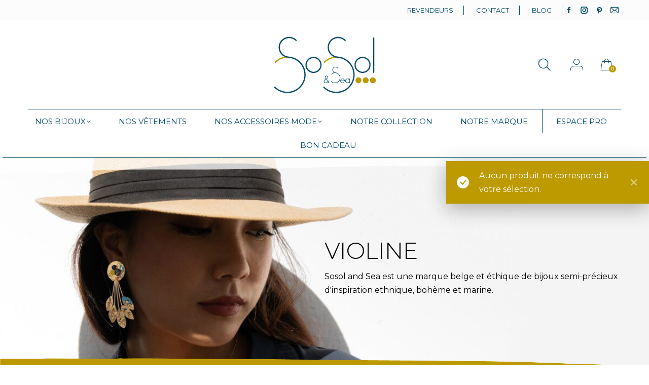

--- FILE ---
content_type: text/html; charset=UTF-8
request_url: https://www.sosolandsea.com/couleurs/violine/?add-to-cart=900
body_size: 19228
content:
<!DOCTYPE html>
<!--[if !(IE 6) | !(IE 7) | !(IE 8)  ]><!-->
<html lang="fr-FR" class="no-js">
<!--<![endif]-->
<head>
	<meta charset="UTF-8" />
				<meta name="viewport" content="width=device-width, initial-scale=1, maximum-scale=1, user-scalable=0"/>
			<meta name="theme-color" content="#bd9a00"/>	<link rel="profile" href="https://gmpg.org/xfn/11" />
	<style>article.product_cat-professionnel:after {content: "Exclusivité magasin";position: absolute;z-index: 101;top: 10px;left: 10px;min-width: 32px;padding: 5px 12px;font-size: 12px;line-height: 22px;font-weight: bold;color: #fff;text-align: center;background-color: #bd9a00;-webkit-border-radius: 10px;border-radius: 10px;}</style><style>article.product_cat-professionnel .woo-buttons{display:none;}</style><meta name='robots' content='index, follow, max-image-preview:large, max-snippet:-1, max-video-preview:-1' />
	<style>img:is([sizes="auto" i], [sizes^="auto," i]) { contain-intrinsic-size: 3000px 1500px }</style>
	<link rel="alternate" hreflang="fr" href="https://www.sosolandsea.com/couleurs/violine/" />
<link rel="alternate" hreflang="x-default" href="https://www.sosolandsea.com/couleurs/violine/" />

	<!-- This site is optimized with the Yoast SEO plugin v25.6 - https://yoast.com/wordpress/plugins/seo/ -->
	<title>Archives des Violine - Sosol and Sea</title>
	<link rel="canonical" href="https://www.sosolandsea.com/couleurs/violine/" />
	<meta property="og:locale" content="fr_FR" />
	<meta property="og:type" content="article" />
	<meta property="og:title" content="Archives des Violine - Sosol and Sea" />
	<meta property="og:url" content="https://www.sosolandsea.com/couleurs/violine/" />
	<meta property="og:site_name" content="Sosol and Sea" />
	<meta property="og:image" content="https://www.sosolandsea.com/wp-content/uploads/2021/02/photo-a-voir-sur-reseau-quand-je-poste-le-lien-vers-le-site-sosol-and-sea.jpg" />
	<meta property="og:image:width" content="800" />
	<meta property="og:image:height" content="1200" />
	<meta property="og:image:type" content="image/jpeg" />
	<meta name="twitter:card" content="summary_large_image" />
	<script type="application/ld+json" class="yoast-schema-graph">{"@context":"https://schema.org","@graph":[{"@type":"CollectionPage","@id":"https://www.sosolandsea.com/couleurs/violine/","url":"https://www.sosolandsea.com/couleurs/violine/","name":"Archives des Violine - Sosol and Sea","isPartOf":{"@id":"https://www.sosolandsea.com/#website"},"breadcrumb":{"@id":"https://www.sosolandsea.com/couleurs/violine/#breadcrumb"},"inLanguage":"fr-FR"},{"@type":"BreadcrumbList","@id":"https://www.sosolandsea.com/couleurs/violine/#breadcrumb","itemListElement":[{"@type":"ListItem","position":1,"name":"Home","item":"https://www.sosolandsea.com/"},{"@type":"ListItem","position":2,"name":"Violine"}]},{"@type":"WebSite","@id":"https://www.sosolandsea.com/#website","url":"https://www.sosolandsea.com/","name":"Sosol and Sea","description":"","potentialAction":[{"@type":"SearchAction","target":{"@type":"EntryPoint","urlTemplate":"https://www.sosolandsea.com/?s={search_term_string}"},"query-input":{"@type":"PropertyValueSpecification","valueRequired":true,"valueName":"search_term_string"}}],"inLanguage":"fr-FR"}]}</script>
	<!-- / Yoast SEO plugin. -->


<link rel='dns-prefetch' href='//capi-automation.s3.us-east-2.amazonaws.com' />
<link rel='dns-prefetch' href='//maps.googleapis.com' />
<link rel='dns-prefetch' href='//fonts.googleapis.com' />
<link rel="alternate" type="application/rss+xml" title="Sosol and Sea &raquo; Flux" href="https://www.sosolandsea.com/feed/" />
<link rel="alternate" type="application/rss+xml" title="Sosol and Sea &raquo; Flux des commentaires" href="https://www.sosolandsea.com/comments/feed/" />
<link rel="alternate" type="application/rss+xml" title="Flux pour Sosol and Sea &raquo; Violine Couleurs" href="https://www.sosolandsea.com/couleurs/violine/feed/" />
<script>
window._wpemojiSettings = {"baseUrl":"https:\/\/s.w.org\/images\/core\/emoji\/16.0.1\/72x72\/","ext":".png","svgUrl":"https:\/\/s.w.org\/images\/core\/emoji\/16.0.1\/svg\/","svgExt":".svg","source":{"concatemoji":"https:\/\/www.sosolandsea.com\/wp-includes\/js\/wp-emoji-release.min.js?ver=6.8.3"}};
/*! This file is auto-generated */
!function(s,n){var o,i,e;function c(e){try{var t={supportTests:e,timestamp:(new Date).valueOf()};sessionStorage.setItem(o,JSON.stringify(t))}catch(e){}}function p(e,t,n){e.clearRect(0,0,e.canvas.width,e.canvas.height),e.fillText(t,0,0);var t=new Uint32Array(e.getImageData(0,0,e.canvas.width,e.canvas.height).data),a=(e.clearRect(0,0,e.canvas.width,e.canvas.height),e.fillText(n,0,0),new Uint32Array(e.getImageData(0,0,e.canvas.width,e.canvas.height).data));return t.every(function(e,t){return e===a[t]})}function u(e,t){e.clearRect(0,0,e.canvas.width,e.canvas.height),e.fillText(t,0,0);for(var n=e.getImageData(16,16,1,1),a=0;a<n.data.length;a++)if(0!==n.data[a])return!1;return!0}function f(e,t,n,a){switch(t){case"flag":return n(e,"\ud83c\udff3\ufe0f\u200d\u26a7\ufe0f","\ud83c\udff3\ufe0f\u200b\u26a7\ufe0f")?!1:!n(e,"\ud83c\udde8\ud83c\uddf6","\ud83c\udde8\u200b\ud83c\uddf6")&&!n(e,"\ud83c\udff4\udb40\udc67\udb40\udc62\udb40\udc65\udb40\udc6e\udb40\udc67\udb40\udc7f","\ud83c\udff4\u200b\udb40\udc67\u200b\udb40\udc62\u200b\udb40\udc65\u200b\udb40\udc6e\u200b\udb40\udc67\u200b\udb40\udc7f");case"emoji":return!a(e,"\ud83e\udedf")}return!1}function g(e,t,n,a){var r="undefined"!=typeof WorkerGlobalScope&&self instanceof WorkerGlobalScope?new OffscreenCanvas(300,150):s.createElement("canvas"),o=r.getContext("2d",{willReadFrequently:!0}),i=(o.textBaseline="top",o.font="600 32px Arial",{});return e.forEach(function(e){i[e]=t(o,e,n,a)}),i}function t(e){var t=s.createElement("script");t.src=e,t.defer=!0,s.head.appendChild(t)}"undefined"!=typeof Promise&&(o="wpEmojiSettingsSupports",i=["flag","emoji"],n.supports={everything:!0,everythingExceptFlag:!0},e=new Promise(function(e){s.addEventListener("DOMContentLoaded",e,{once:!0})}),new Promise(function(t){var n=function(){try{var e=JSON.parse(sessionStorage.getItem(o));if("object"==typeof e&&"number"==typeof e.timestamp&&(new Date).valueOf()<e.timestamp+604800&&"object"==typeof e.supportTests)return e.supportTests}catch(e){}return null}();if(!n){if("undefined"!=typeof Worker&&"undefined"!=typeof OffscreenCanvas&&"undefined"!=typeof URL&&URL.createObjectURL&&"undefined"!=typeof Blob)try{var e="postMessage("+g.toString()+"("+[JSON.stringify(i),f.toString(),p.toString(),u.toString()].join(",")+"));",a=new Blob([e],{type:"text/javascript"}),r=new Worker(URL.createObjectURL(a),{name:"wpTestEmojiSupports"});return void(r.onmessage=function(e){c(n=e.data),r.terminate(),t(n)})}catch(e){}c(n=g(i,f,p,u))}t(n)}).then(function(e){for(var t in e)n.supports[t]=e[t],n.supports.everything=n.supports.everything&&n.supports[t],"flag"!==t&&(n.supports.everythingExceptFlag=n.supports.everythingExceptFlag&&n.supports[t]);n.supports.everythingExceptFlag=n.supports.everythingExceptFlag&&!n.supports.flag,n.DOMReady=!1,n.readyCallback=function(){n.DOMReady=!0}}).then(function(){return e}).then(function(){var e;n.supports.everything||(n.readyCallback(),(e=n.source||{}).concatemoji?t(e.concatemoji):e.wpemoji&&e.twemoji&&(t(e.twemoji),t(e.wpemoji)))}))}((window,document),window._wpemojiSettings);
</script>
<style id='wp-emoji-styles-inline-css'>

	img.wp-smiley, img.emoji {
		display: inline !important;
		border: none !important;
		box-shadow: none !important;
		height: 1em !important;
		width: 1em !important;
		margin: 0 0.07em !important;
		vertical-align: -0.1em !important;
		background: none !important;
		padding: 0 !important;
	}
</style>
<style id='classic-theme-styles-inline-css'>
/*! This file is auto-generated */
.wp-block-button__link{color:#fff;background-color:#32373c;border-radius:9999px;box-shadow:none;text-decoration:none;padding:calc(.667em + 2px) calc(1.333em + 2px);font-size:1.125em}.wp-block-file__button{background:#32373c;color:#fff;text-decoration:none}
</style>
<style id='global-styles-inline-css'>
:root{--wp--preset--aspect-ratio--square: 1;--wp--preset--aspect-ratio--4-3: 4/3;--wp--preset--aspect-ratio--3-4: 3/4;--wp--preset--aspect-ratio--3-2: 3/2;--wp--preset--aspect-ratio--2-3: 2/3;--wp--preset--aspect-ratio--16-9: 16/9;--wp--preset--aspect-ratio--9-16: 9/16;--wp--preset--color--black: #000000;--wp--preset--color--cyan-bluish-gray: #abb8c3;--wp--preset--color--white: #FFF;--wp--preset--color--pale-pink: #f78da7;--wp--preset--color--vivid-red: #cf2e2e;--wp--preset--color--luminous-vivid-orange: #ff6900;--wp--preset--color--luminous-vivid-amber: #fcb900;--wp--preset--color--light-green-cyan: #7bdcb5;--wp--preset--color--vivid-green-cyan: #00d084;--wp--preset--color--pale-cyan-blue: #8ed1fc;--wp--preset--color--vivid-cyan-blue: #0693e3;--wp--preset--color--vivid-purple: #9b51e0;--wp--preset--color--accent: #bd9a00;--wp--preset--color--dark-gray: #111;--wp--preset--color--light-gray: #767676;--wp--preset--gradient--vivid-cyan-blue-to-vivid-purple: linear-gradient(135deg,rgba(6,147,227,1) 0%,rgb(155,81,224) 100%);--wp--preset--gradient--light-green-cyan-to-vivid-green-cyan: linear-gradient(135deg,rgb(122,220,180) 0%,rgb(0,208,130) 100%);--wp--preset--gradient--luminous-vivid-amber-to-luminous-vivid-orange: linear-gradient(135deg,rgba(252,185,0,1) 0%,rgba(255,105,0,1) 100%);--wp--preset--gradient--luminous-vivid-orange-to-vivid-red: linear-gradient(135deg,rgba(255,105,0,1) 0%,rgb(207,46,46) 100%);--wp--preset--gradient--very-light-gray-to-cyan-bluish-gray: linear-gradient(135deg,rgb(238,238,238) 0%,rgb(169,184,195) 100%);--wp--preset--gradient--cool-to-warm-spectrum: linear-gradient(135deg,rgb(74,234,220) 0%,rgb(151,120,209) 20%,rgb(207,42,186) 40%,rgb(238,44,130) 60%,rgb(251,105,98) 80%,rgb(254,248,76) 100%);--wp--preset--gradient--blush-light-purple: linear-gradient(135deg,rgb(255,206,236) 0%,rgb(152,150,240) 100%);--wp--preset--gradient--blush-bordeaux: linear-gradient(135deg,rgb(254,205,165) 0%,rgb(254,45,45) 50%,rgb(107,0,62) 100%);--wp--preset--gradient--luminous-dusk: linear-gradient(135deg,rgb(255,203,112) 0%,rgb(199,81,192) 50%,rgb(65,88,208) 100%);--wp--preset--gradient--pale-ocean: linear-gradient(135deg,rgb(255,245,203) 0%,rgb(182,227,212) 50%,rgb(51,167,181) 100%);--wp--preset--gradient--electric-grass: linear-gradient(135deg,rgb(202,248,128) 0%,rgb(113,206,126) 100%);--wp--preset--gradient--midnight: linear-gradient(135deg,rgb(2,3,129) 0%,rgb(40,116,252) 100%);--wp--preset--font-size--small: 13px;--wp--preset--font-size--medium: 20px;--wp--preset--font-size--large: 36px;--wp--preset--font-size--x-large: 42px;--wp--preset--font-family--inter: "Inter", sans-serif;--wp--preset--font-family--cardo: Cardo;--wp--preset--spacing--20: 0.44rem;--wp--preset--spacing--30: 0.67rem;--wp--preset--spacing--40: 1rem;--wp--preset--spacing--50: 1.5rem;--wp--preset--spacing--60: 2.25rem;--wp--preset--spacing--70: 3.38rem;--wp--preset--spacing--80: 5.06rem;--wp--preset--shadow--natural: 6px 6px 9px rgba(0, 0, 0, 0.2);--wp--preset--shadow--deep: 12px 12px 50px rgba(0, 0, 0, 0.4);--wp--preset--shadow--sharp: 6px 6px 0px rgba(0, 0, 0, 0.2);--wp--preset--shadow--outlined: 6px 6px 0px -3px rgba(255, 255, 255, 1), 6px 6px rgba(0, 0, 0, 1);--wp--preset--shadow--crisp: 6px 6px 0px rgba(0, 0, 0, 1);}:where(.is-layout-flex){gap: 0.5em;}:where(.is-layout-grid){gap: 0.5em;}body .is-layout-flex{display: flex;}.is-layout-flex{flex-wrap: wrap;align-items: center;}.is-layout-flex > :is(*, div){margin: 0;}body .is-layout-grid{display: grid;}.is-layout-grid > :is(*, div){margin: 0;}:where(.wp-block-columns.is-layout-flex){gap: 2em;}:where(.wp-block-columns.is-layout-grid){gap: 2em;}:where(.wp-block-post-template.is-layout-flex){gap: 1.25em;}:where(.wp-block-post-template.is-layout-grid){gap: 1.25em;}.has-black-color{color: var(--wp--preset--color--black) !important;}.has-cyan-bluish-gray-color{color: var(--wp--preset--color--cyan-bluish-gray) !important;}.has-white-color{color: var(--wp--preset--color--white) !important;}.has-pale-pink-color{color: var(--wp--preset--color--pale-pink) !important;}.has-vivid-red-color{color: var(--wp--preset--color--vivid-red) !important;}.has-luminous-vivid-orange-color{color: var(--wp--preset--color--luminous-vivid-orange) !important;}.has-luminous-vivid-amber-color{color: var(--wp--preset--color--luminous-vivid-amber) !important;}.has-light-green-cyan-color{color: var(--wp--preset--color--light-green-cyan) !important;}.has-vivid-green-cyan-color{color: var(--wp--preset--color--vivid-green-cyan) !important;}.has-pale-cyan-blue-color{color: var(--wp--preset--color--pale-cyan-blue) !important;}.has-vivid-cyan-blue-color{color: var(--wp--preset--color--vivid-cyan-blue) !important;}.has-vivid-purple-color{color: var(--wp--preset--color--vivid-purple) !important;}.has-black-background-color{background-color: var(--wp--preset--color--black) !important;}.has-cyan-bluish-gray-background-color{background-color: var(--wp--preset--color--cyan-bluish-gray) !important;}.has-white-background-color{background-color: var(--wp--preset--color--white) !important;}.has-pale-pink-background-color{background-color: var(--wp--preset--color--pale-pink) !important;}.has-vivid-red-background-color{background-color: var(--wp--preset--color--vivid-red) !important;}.has-luminous-vivid-orange-background-color{background-color: var(--wp--preset--color--luminous-vivid-orange) !important;}.has-luminous-vivid-amber-background-color{background-color: var(--wp--preset--color--luminous-vivid-amber) !important;}.has-light-green-cyan-background-color{background-color: var(--wp--preset--color--light-green-cyan) !important;}.has-vivid-green-cyan-background-color{background-color: var(--wp--preset--color--vivid-green-cyan) !important;}.has-pale-cyan-blue-background-color{background-color: var(--wp--preset--color--pale-cyan-blue) !important;}.has-vivid-cyan-blue-background-color{background-color: var(--wp--preset--color--vivid-cyan-blue) !important;}.has-vivid-purple-background-color{background-color: var(--wp--preset--color--vivid-purple) !important;}.has-black-border-color{border-color: var(--wp--preset--color--black) !important;}.has-cyan-bluish-gray-border-color{border-color: var(--wp--preset--color--cyan-bluish-gray) !important;}.has-white-border-color{border-color: var(--wp--preset--color--white) !important;}.has-pale-pink-border-color{border-color: var(--wp--preset--color--pale-pink) !important;}.has-vivid-red-border-color{border-color: var(--wp--preset--color--vivid-red) !important;}.has-luminous-vivid-orange-border-color{border-color: var(--wp--preset--color--luminous-vivid-orange) !important;}.has-luminous-vivid-amber-border-color{border-color: var(--wp--preset--color--luminous-vivid-amber) !important;}.has-light-green-cyan-border-color{border-color: var(--wp--preset--color--light-green-cyan) !important;}.has-vivid-green-cyan-border-color{border-color: var(--wp--preset--color--vivid-green-cyan) !important;}.has-pale-cyan-blue-border-color{border-color: var(--wp--preset--color--pale-cyan-blue) !important;}.has-vivid-cyan-blue-border-color{border-color: var(--wp--preset--color--vivid-cyan-blue) !important;}.has-vivid-purple-border-color{border-color: var(--wp--preset--color--vivid-purple) !important;}.has-vivid-cyan-blue-to-vivid-purple-gradient-background{background: var(--wp--preset--gradient--vivid-cyan-blue-to-vivid-purple) !important;}.has-light-green-cyan-to-vivid-green-cyan-gradient-background{background: var(--wp--preset--gradient--light-green-cyan-to-vivid-green-cyan) !important;}.has-luminous-vivid-amber-to-luminous-vivid-orange-gradient-background{background: var(--wp--preset--gradient--luminous-vivid-amber-to-luminous-vivid-orange) !important;}.has-luminous-vivid-orange-to-vivid-red-gradient-background{background: var(--wp--preset--gradient--luminous-vivid-orange-to-vivid-red) !important;}.has-very-light-gray-to-cyan-bluish-gray-gradient-background{background: var(--wp--preset--gradient--very-light-gray-to-cyan-bluish-gray) !important;}.has-cool-to-warm-spectrum-gradient-background{background: var(--wp--preset--gradient--cool-to-warm-spectrum) !important;}.has-blush-light-purple-gradient-background{background: var(--wp--preset--gradient--blush-light-purple) !important;}.has-blush-bordeaux-gradient-background{background: var(--wp--preset--gradient--blush-bordeaux) !important;}.has-luminous-dusk-gradient-background{background: var(--wp--preset--gradient--luminous-dusk) !important;}.has-pale-ocean-gradient-background{background: var(--wp--preset--gradient--pale-ocean) !important;}.has-electric-grass-gradient-background{background: var(--wp--preset--gradient--electric-grass) !important;}.has-midnight-gradient-background{background: var(--wp--preset--gradient--midnight) !important;}.has-small-font-size{font-size: var(--wp--preset--font-size--small) !important;}.has-medium-font-size{font-size: var(--wp--preset--font-size--medium) !important;}.has-large-font-size{font-size: var(--wp--preset--font-size--large) !important;}.has-x-large-font-size{font-size: var(--wp--preset--font-size--x-large) !important;}
:where(.wp-block-post-template.is-layout-flex){gap: 1.25em;}:where(.wp-block-post-template.is-layout-grid){gap: 1.25em;}
:where(.wp-block-columns.is-layout-flex){gap: 2em;}:where(.wp-block-columns.is-layout-grid){gap: 2em;}
:root :where(.wp-block-pullquote){font-size: 1.5em;line-height: 1.6;}
</style>
<link rel='stylesheet' id='contact-form-7-css' href='https://www.sosolandsea.com/wp-content/plugins/contact-form-7/includes/css/styles.css?ver=6.1.1' media='all' />
<link rel='stylesheet' id='google_business_reviews_rating_wp_css-css' href='https://www.sosolandsea.com/wp-content/plugins/g-business-reviews-rating/wp/css/css.css?ver=6.8.3' media='all' />
<style id='woocommerce-inline-inline-css'>
.woocommerce form .form-row .required { visibility: visible; }
</style>
<link rel='stylesheet' id='wpml-legacy-horizontal-list-0-css' href='https://www.sosolandsea.com/wp-content/plugins/sitepress-multilingual-cms/templates/language-switchers/legacy-list-horizontal/style.min.css?ver=1' media='all' />
<style id='wpml-legacy-horizontal-list-0-inline-css'>
.wpml-ls-statics-shortcode_actions a, .wpml-ls-statics-shortcode_actions .wpml-ls-sub-menu a, .wpml-ls-statics-shortcode_actions .wpml-ls-sub-menu a:link, .wpml-ls-statics-shortcode_actions li:not(.wpml-ls-current-language) .wpml-ls-link, .wpml-ls-statics-shortcode_actions li:not(.wpml-ls-current-language) .wpml-ls-link:link {color:#004b6c;}.wpml-ls-statics-shortcode_actions .wpml-ls-sub-menu a:hover,.wpml-ls-statics-shortcode_actions .wpml-ls-sub-menu a:focus, .wpml-ls-statics-shortcode_actions .wpml-ls-sub-menu a:link:hover, .wpml-ls-statics-shortcode_actions .wpml-ls-sub-menu a:link:focus {color:#bd9a00;}.wpml-ls-statics-shortcode_actions .wpml-ls-current-language > a {color:#004b6c;}.wpml-ls-statics-shortcode_actions .wpml-ls-current-language:hover>a, .wpml-ls-statics-shortcode_actions .wpml-ls-current-language>a:focus {color:#bd9a00;}
</style>
<link rel='stylesheet' id='brands-styles-css' href='https://www.sosolandsea.com/wp-content/plugins/woocommerce/assets/css/brands.css?ver=9.7.2' media='all' />
<link rel='stylesheet' id='wp-members-css' href='https://www.sosolandsea.com/wp-content/plugins/wp-members/assets/css/forms/default.min.css?ver=3.5.2' media='all' />
<link rel='stylesheet' id='the7-font-css' href='https://www.sosolandsea.com/wp-content/themes/dt-the7/fonts/icomoon-the7-font/icomoon-the7-font.min.css?ver=12.10.0.1' media='all' />
<link rel='stylesheet' id='the7-awesome-fonts-css' href='https://www.sosolandsea.com/wp-content/themes/dt-the7/fonts/FontAwesome/css/all.min.css?ver=12.10.0.1' media='all' />
<link rel='stylesheet' id='the7-awesome-fonts-back-css' href='https://www.sosolandsea.com/wp-content/themes/dt-the7/fonts/FontAwesome/back-compat.min.css?ver=12.10.0.1' media='all' />
<link rel='stylesheet' id='the7-Defaults-css' href='https://www.sosolandsea.com/wp-content/uploads/smile_fonts/Defaults/Defaults.css?ver=6.8.3' media='all' />
<link rel='stylesheet' id='the7-icomoon-css' href='https://www.sosolandsea.com/wp-content/uploads/smile_fonts/icomoon/icomoon.css?ver=6.8.3' media='all' />
<link rel='stylesheet' id='dt-web-fonts-css' href='https://fonts.googleapis.com/css?family=Montserrat:300,400,500,600,700%7CRoboto:400,600,700%7CRoboto+Condensed:400,600,700%7CWaiting+for+the+Sunrise:400,600,700' media='all' />
<link rel='stylesheet' id='dt-main-css' href='https://www.sosolandsea.com/wp-content/themes/dt-the7/css/main.min.css?ver=12.10.0.1' media='all' />
<link rel='stylesheet' id='the7-custom-scrollbar-css' href='https://www.sosolandsea.com/wp-content/themes/dt-the7/lib/custom-scrollbar/custom-scrollbar.min.css?ver=12.10.0.1' media='all' />
<link rel='stylesheet' id='the7-wpbakery-css' href='https://www.sosolandsea.com/wp-content/themes/dt-the7/css/wpbakery.min.css?ver=12.10.0.1' media='all' />
<link rel='stylesheet' id='the7-core-css' href='https://www.sosolandsea.com/wp-content/plugins/dt-the7-core/assets/css/post-type.min.css?ver=2.7.11' media='all' />
<link rel='stylesheet' id='the7-css-vars-css' href='https://www.sosolandsea.com/wp-content/uploads/the7-css/css-vars.css?ver=ae5fe18a0346' media='all' />
<link rel='stylesheet' id='dt-custom-css' href='https://www.sosolandsea.com/wp-content/uploads/the7-css/custom.css?ver=ae5fe18a0346' media='all' />
<link rel='stylesheet' id='wc-dt-custom-css' href='https://www.sosolandsea.com/wp-content/uploads/the7-css/compatibility/wc-dt-custom.css?ver=ae5fe18a0346' media='all' />
<link rel='stylesheet' id='dt-media-css' href='https://www.sosolandsea.com/wp-content/uploads/the7-css/media.css?ver=ae5fe18a0346' media='all' />
<link rel='stylesheet' id='the7-mega-menu-css' href='https://www.sosolandsea.com/wp-content/uploads/the7-css/mega-menu.css?ver=ae5fe18a0346' media='all' />
<link rel='stylesheet' id='the7-elements-css' href='https://www.sosolandsea.com/wp-content/uploads/the7-css/post-type-dynamic.css?ver=ae5fe18a0346' media='all' />
<link rel='stylesheet' id='style-css' href='https://www.sosolandsea.com/wp-content/themes/dt-the7-child/style.css?ver=12.10.0.1' media='all' />
<link rel='stylesheet' id='ultimate-vc-addons-style-min-css' href='https://www.sosolandsea.com/wp-content/plugins/Ultimate_VC_Addons/assets/min-css/ultimate.min.css?ver=3.21.1' media='all' />
<link rel='stylesheet' id='ultimate-vc-addons-icons-css' href='https://www.sosolandsea.com/wp-content/plugins/Ultimate_VC_Addons/assets/css/icons.css?ver=3.21.1' media='all' />
<link rel='stylesheet' id='ultimate-vc-addons-vidcons-css' href='https://www.sosolandsea.com/wp-content/plugins/Ultimate_VC_Addons/assets/fonts/vidcons.css?ver=3.21.1' media='all' />
<link rel='stylesheet' id='ultimate-vc-addons-selected-google-fonts-style-css' href='https://fonts.googleapis.com/css?family=Montserrat:normal,300,500,600,700|Waiting+for+the+Sunrise&#038;subset=cyrillic,latin,latin-ext,cyrillic-ext,vietnamese' media='all' />
<link rel='stylesheet' id='cp-animate-fade-css' href='https://www.sosolandsea.com/wp-content/plugins/convertplug/modules/assets/css/minified-animation/fade.min.css?ver=3.6.2' media='all' />
<link rel='stylesheet' id='convert-plus-info-bar-style-css' href='https://www.sosolandsea.com/wp-content/plugins/convertplug/modules/info_bar/assets/css/info_bar.min.css?ver=3.6.2' media='all' />
<script src="https://www.sosolandsea.com/wp-includes/js/jquery/jquery.min.js?ver=3.7.1" id="jquery-core-js"></script>
<script src="https://www.sosolandsea.com/wp-includes/js/jquery/jquery-migrate.min.js?ver=3.4.1" id="jquery-migrate-js"></script>
<script id="wpml-cookie-js-extra">
var wpml_cookies = {"wp-wpml_current_language":{"value":"fr","expires":1,"path":"\/"}};
var wpml_cookies = {"wp-wpml_current_language":{"value":"fr","expires":1,"path":"\/"}};
</script>
<script src="https://www.sosolandsea.com/wp-content/plugins/sitepress-multilingual-cms/res/js/cookies/language-cookie.js?ver=486900" id="wpml-cookie-js" defer data-wp-strategy="defer"></script>
<script src="https://www.sosolandsea.com/wp-content/plugins/g-business-reviews-rating/wp/js/js.js?ver=6.8.3" id="google_business_reviews_rating_wp_js-js"></script>
<script src="https://www.sosolandsea.com/wp-content/plugins/woocommerce/assets/js/jquery-blockui/jquery.blockUI.min.js?ver=2.7.0-wc.9.7.2" id="jquery-blockui-js" data-wp-strategy="defer"></script>
<script id="wc-add-to-cart-js-extra">
var wc_add_to_cart_params = {"ajax_url":"\/wp-admin\/admin-ajax.php","wc_ajax_url":"\/?wc-ajax=%%endpoint%%","i18n_view_cart":"Voir le panier","cart_url":"https:\/\/www.sosolandsea.com\/panier\/","is_cart":"","cart_redirect_after_add":"no"};
</script>
<script src="https://www.sosolandsea.com/wp-content/plugins/woocommerce/assets/js/frontend/add-to-cart.min.js?ver=9.7.2" id="wc-add-to-cart-js" data-wp-strategy="defer"></script>
<script src="https://www.sosolandsea.com/wp-content/plugins/woocommerce/assets/js/js-cookie/js.cookie.min.js?ver=2.1.4-wc.9.7.2" id="js-cookie-js" defer data-wp-strategy="defer"></script>
<script id="woocommerce-js-extra">
var woocommerce_params = {"ajax_url":"\/wp-admin\/admin-ajax.php","wc_ajax_url":"\/?wc-ajax=%%endpoint%%","i18n_password_show":"Afficher le mot de passe","i18n_password_hide":"Masquer le mot de passe"};
</script>
<script src="https://www.sosolandsea.com/wp-content/plugins/woocommerce/assets/js/frontend/woocommerce.min.js?ver=9.7.2" id="woocommerce-js" defer data-wp-strategy="defer"></script>
<script src="https://www.sosolandsea.com/wp-content/plugins/js_composer/assets/js/vendors/woocommerce-add-to-cart.js?ver=8.6.1" id="vc_woocommerce-add-to-cart-js-js"></script>
<script id="dt-above-fold-js-extra">
var dtLocal = {"themeUrl":"https:\/\/www.sosolandsea.com\/wp-content\/themes\/dt-the7","passText":"Pour voir ce contenu, entrer le mots de passe:","moreButtonText":{"loading":"Chargement...","loadMore":"Charger la suite"},"postID":null,"ajaxurl":"https:\/\/www.sosolandsea.com\/wp-admin\/admin-ajax.php","REST":{"baseUrl":"https:\/\/www.sosolandsea.com\/wp-json\/the7\/v1","endpoints":{"sendMail":"\/send-mail"}},"contactMessages":{"required":"One or more fields have an error. Please check and try again.","terms":"Please accept the privacy policy.","fillTheCaptchaError":"Please, fill the captcha."},"captchaSiteKey":"","ajaxNonce":"548f1e47dd","pageData":{"type":"archive","template":null,"layout":"masonry"},"themeSettings":{"smoothScroll":"off","lazyLoading":false,"desktopHeader":{"height":180},"ToggleCaptionEnabled":"disabled","ToggleCaption":"Navigation","floatingHeader":{"showAfter":200,"showMenu":true,"height":60,"logo":{"showLogo":false,"html":"","url":"https:\/\/www.sosolandsea.com\/"}},"topLine":{"floatingTopLine":{"logo":{"showLogo":false,"html":""}}},"mobileHeader":{"firstSwitchPoint":1050,"secondSwitchPoint":778,"firstSwitchPointHeight":100,"secondSwitchPointHeight":60,"mobileToggleCaptionEnabled":"disabled","mobileToggleCaption":"Menu"},"stickyMobileHeaderFirstSwitch":{"logo":{"html":"<img class=\" preload-me\" src=\"https:\/\/www.sosolandsea.com\/wp-content\/uploads\/2019\/05\/sosol-102.png\" srcset=\"https:\/\/www.sosolandsea.com\/wp-content\/uploads\/2019\/05\/sosol-102.png 102w, https:\/\/www.sosolandsea.com\/wp-content\/uploads\/2019\/05\/sosol-205.png 205w\" width=\"102\" height=\"57\"   sizes=\"102px\" alt=\"Sosol and Sea\" \/>"}},"stickyMobileHeaderSecondSwitch":{"logo":{"html":"<img class=\" preload-me\" src=\"https:\/\/www.sosolandsea.com\/wp-content\/uploads\/2019\/05\/sosol-102.png\" srcset=\"https:\/\/www.sosolandsea.com\/wp-content\/uploads\/2019\/05\/sosol-102.png 102w, https:\/\/www.sosolandsea.com\/wp-content\/uploads\/2019\/05\/sosol-205.png 205w\" width=\"102\" height=\"57\"   sizes=\"102px\" alt=\"Sosol and Sea\" \/>"}},"sidebar":{"switchPoint":990},"boxedWidth":"1340px"},"VCMobileScreenWidth":"768","wcCartFragmentHash":"79d9f976f7c7124c24bd09c1060465ce"};
var dtShare = {"shareButtonText":{"facebook":"Facebook","twitter":"Share on X","pinterest":"Pin it","linkedin":"LinkedIn","whatsapp":"Share on Whatsapp"},"overlayOpacity":"85"};
</script>
<script src="https://www.sosolandsea.com/wp-content/themes/dt-the7/js/above-the-fold.min.js?ver=12.10.0.1" id="dt-above-fold-js"></script>
<script src="https://www.sosolandsea.com/wp-content/themes/dt-the7/js/compatibility/woocommerce/woocommerce.min.js?ver=12.10.0.1" id="dt-woocommerce-js"></script>
<script src="https://www.sosolandsea.com/wp-content/plugins/Ultimate_VC_Addons/assets/min-js/modernizr-custom.min.js?ver=3.21.1" id="ultimate-vc-addons-modernizr-js"></script>
<script src="https://www.sosolandsea.com/wp-content/plugins/Ultimate_VC_Addons/assets/min-js/jquery-ui.min.js?ver=3.21.1" id="jquery_ui-js"></script>
<script src="https://maps.googleapis.com/maps/api/js" id="ultimate-vc-addons-googleapis-js"></script>
<script src="https://www.sosolandsea.com/wp-includes/js/jquery/ui/core.min.js?ver=1.13.3" id="jquery-ui-core-js"></script>
<script src="https://www.sosolandsea.com/wp-includes/js/jquery/ui/mouse.min.js?ver=1.13.3" id="jquery-ui-mouse-js"></script>
<script src="https://www.sosolandsea.com/wp-includes/js/jquery/ui/slider.min.js?ver=1.13.3" id="jquery-ui-slider-js"></script>
<script src="https://www.sosolandsea.com/wp-content/plugins/Ultimate_VC_Addons/assets/min-js/jquery-ui-labeledslider.min.js?ver=3.21.1" id="ultimate-vc-addons_range_tick-js"></script>
<script src="https://www.sosolandsea.com/wp-content/plugins/Ultimate_VC_Addons/assets/min-js/ultimate.min.js?ver=3.21.1" id="ultimate-vc-addons-script-js"></script>
<script src="https://www.sosolandsea.com/wp-content/plugins/Ultimate_VC_Addons/assets/min-js/modal-all.min.js?ver=3.21.1" id="ultimate-vc-addons-modal-all-js"></script>
<script src="https://www.sosolandsea.com/wp-content/plugins/Ultimate_VC_Addons/assets/min-js/jparallax.min.js?ver=3.21.1" id="ultimate-vc-addons-jquery.shake-js"></script>
<script src="https://www.sosolandsea.com/wp-content/plugins/Ultimate_VC_Addons/assets/min-js/vhparallax.min.js?ver=3.21.1" id="ultimate-vc-addons-jquery.vhparallax-js"></script>
<script src="https://www.sosolandsea.com/wp-content/plugins/Ultimate_VC_Addons/assets/min-js/ultimate_bg.min.js?ver=3.21.1" id="ultimate-vc-addons-row-bg-js"></script>
<script src="https://www.sosolandsea.com/wp-content/plugins/Ultimate_VC_Addons/assets/min-js/mb-YTPlayer.min.js?ver=3.21.1" id="ultimate-vc-addons-jquery.ytplayer-js"></script>
<script></script><link rel="https://api.w.org/" href="https://www.sosolandsea.com/wp-json/" /><link rel="EditURI" type="application/rsd+xml" title="RSD" href="https://www.sosolandsea.com/xmlrpc.php?rsd" />
<meta name="generator" content="WPML ver:4.8.6 stt:1,4;" />

    <meta name="facebook-domain-verification" content="3oe01l88cbkghzs5xbgbigszastyfr" />

  	<noscript><style>.woocommerce-product-gallery{ opacity: 1 !important; }</style></noscript>
				<script  type="text/javascript">
				!function(f,b,e,v,n,t,s){if(f.fbq)return;n=f.fbq=function(){n.callMethod?
					n.callMethod.apply(n,arguments):n.queue.push(arguments)};if(!f._fbq)f._fbq=n;
					n.push=n;n.loaded=!0;n.version='2.0';n.queue=[];t=b.createElement(e);t.async=!0;
					t.src=v;s=b.getElementsByTagName(e)[0];s.parentNode.insertBefore(t,s)}(window,
					document,'script','https://connect.facebook.net/en_US/fbevents.js');
			</script>
			<!-- WooCommerce Facebook Integration Begin -->
			<script  type="text/javascript">

				fbq('init', '3112953832269391', {}, {
    "agent": "woocommerce_2-9.7.2-3.5.15"
});

				document.addEventListener( 'DOMContentLoaded', function() {
					// Insert placeholder for events injected when a product is added to the cart through AJAX.
					document.body.insertAdjacentHTML( 'beforeend', '<div class=\"wc-facebook-pixel-event-placeholder\"></div>' );
				}, false );

			</script>
			<!-- WooCommerce Facebook Integration End -->
			<meta name="generator" content="Powered by WPBakery Page Builder - drag and drop page builder for WordPress."/>
<style class='wp-fonts-local'>
@font-face{font-family:Inter;font-style:normal;font-weight:300 900;font-display:fallback;src:url('https://www.sosolandsea.com/wp-content/plugins/woocommerce/assets/fonts/Inter-VariableFont_slnt,wght.woff2') format('woff2');font-stretch:normal;}
@font-face{font-family:Cardo;font-style:normal;font-weight:400;font-display:fallback;src:url('https://www.sosolandsea.com/wp-content/plugins/woocommerce/assets/fonts/cardo_normal_400.woff2') format('woff2');}
</style>
<link rel="icon" href="https://www.sosolandsea.com/wp-content/uploads/2019/05/fav-16.png" type="image/png" sizes="16x16"/><link rel="icon" href="https://www.sosolandsea.com/wp-content/uploads/2019/05/fav-32.png" type="image/png" sizes="32x32"/>		<style id="wp-custom-css">
			@media screen and (max-width: 900px) 
{
.checkout-page-title{display: none;}
}
.grecaptcha-badge { visibility: hidden; }		</style>
		<noscript><style> .wpb_animate_when_almost_visible { opacity: 1; }</style></noscript>
<!-- Google Tag Manager -->
<script>(function(w,d,s,l,i){w[l]=w[l]||[];w[l].push({'gtm.start':
new Date().getTime(),event:'gtm.js'});var f=d.getElementsByTagName(s)[0],
j=d.createElement(s),dl=l!='dataLayer'?'&l='+l:'';j.async=true;j.src=
'https://www.googletagmanager.com/gtm.js?id='+i+dl;f.parentNode.insertBefore(j,f);
})(window,document,'script','dataLayer','GTM-WF8NS7P');</script>
<!-- End Google Tag Manager -->
<script>
document.addEventListener( 'wpcf7mailsent', function( event ) {
location = 'https://www.sosolandsea.com/confirmation/';
}, false );
</script>
<meta name="p:domain_verify" content="7b748a7fec9b6e8bb7af24073e61af59"/><style id='the7-custom-inline-css' type='text/css'>
.payment_method_stripe_sofort label:after {
	content: " ";
	display: inline-block;
	width: 43px;
	height: 25px;
	background: url(https://www.sosolandsea.com/wp-content/uploads/2019/06/maestro.png) no-repeat center;
	background-size: cover;
	position: relative;
	top: 7px;
}
li.woocommerce-MyAccount-navigation-link--downloads {
	display: none;
}
label[for='mailchimp_woocommerce_newsletter'] {
	display: inline !important;
}
.menu-private {
	border-left: 1px solid #004b6c;
}
#page .widget_layered_nav ul li.chosen a {
	color: #fff !important;
}
.post.product-category .woocom-list-content div {
	font-size: 13px;
	line-height: 22px;
}
.ult-new-ib h3.ult-new-ib-title {
	top: initial !important;
	bottom: 55px;
	text-transform: uppercase;
}
@media screen and (max-width: 992px) {
	h1 {
		font-size: 30px;
		line-height: 40px;
	}
}
@media screen and (max-width: 768px) {
	h1 {
		font-size: 25px;
		line-height: 35px;
	}
	.ult-new-ib h3.ult-new-ib-title {
		bottom: 80px;
	}
}
body .checkout-button.wc-forward, body #place_order, .masthead .shopping-cart-inner a.button {
	border: 1px solid #bd9a00;
}

.woo-buttons-on-img .woo-buttons i:before {
	font-family: icomoon-the7-font!important;
}


/* - - - read more product description - - - */

.archive:not(.post-type-archive-product) .woocommerce-products-header .term-description {
	margin-bottom: 15px;
}

.woocommerce-products-header .term-description h2 {
	font-family: Montserrat, Helvetica, Arial, Verdana, sans-serif;
	font-weight: 300;
	text-transform: uppercase;
	font-size: 30px;
	line-height: 40px;
	text-align: left!important;
}


/* - - - - - - - - - - gif card - - - - - - - - - - */
#main .selected_image_parent{
	border: 2px dashed #154b6c;
}
#main .ywgc-preset-image.selected_image_parent:after{
	background-color: #bd9a00;
}
#main .ywgc-form-preview-amount{
	color:#004b6c;
}
#main .ywgc-form-preview-separator{
	height:1px;
	background-color:#004b6c;
}
#main .gift-card-content-editor.step-content h5{
	margin-top:20px;
}
#main .ywgc-choose-design-preview {
	margin-bottom:0;
}
#main .gift-cards_form>h3{
	margin-bottom:0;
	margin-top:10px;
}
#main .ywgc-predefined-amount-button.selected_button{
	background:#bd9a00;
	border-color:#bd9a00;
	color:#fff;
}
#main .gift-cards-list button{
	padding:8px 16px 8px 16px;
	color:#004b6c;
	border-color:#004b6c;
	font:15px / 17px "Montserrat", Helvetica, Arial, Verdana, sans-serif;
}
/* - - - - - - - - - - login form - - - - - - - - - - */
#wpmem_login input[type="text"] {
	width: 100%;
}
#wpmem_reg, #wpmem_login {
	font-family: "Montserrat", Helvetica, Arial, Verdana, sans-serif;
}
#wpmem_reg legend, #wpmem_login legend {
    font: normal 16px / 26px "Montserrat", Helvetica, Arial, Verdana, sans-serif;
    text-transform: uppercase;
    color: #004b6c;
}
#wpmem_login .div_text, #wpmem_reg .div_text, #wpmem_reg .div_textarea, #wpmem_reg .div_select, #wpmem_reg .div_checkbox, #wpmem_reg .div_multiselect, #wpmem_reg .div_multicheckbox, #wpmem_reg .div_radio, #wpmem_reg .div_image, #wpmem_reg .div_file, #wpmem_reg .div_url, #wpmem_reg .div_number, #wpmem_reg .div_date {
	width: 100%;
}
#wpmem_msg, .wpmem_msg {
    background: rgba(255,0,0, 0.5);
    border: 1px solid red;
}
/* - - - - - - - - - - archive order - - - - - - - - - - */
.archive.tax-product_cat #content, .post-type-archive-product #content {
	display: flex;
  flex-direction: column;
}
.archive.tax-product_cat #content .switcher-wrap, .post-type-archive-product #content .switcher-wrap {
	order: 1;
}
.archive.tax-product_cat #content .dt-products, .post-type-archive-product #content .dt-products {
	order: 2;
}
.archive.tax-product_cat #content .woocommerce-pagination.paginator, .post-type-archive-product #content .woocommerce-pagination.paginator {
	order: 3;
}
.archive.tax-product_cat #content .woocommerce-products-header, .post-type-archive-product #content .woocommerce-products-header {
	order: 4;
	margin-top: 30px;
}
/* - - - - - - - - - - fancy-header - - - - - - - - - - */
#fancy-header .fancy-title {
	text-transform: uppercase;
	font-weight: 300;
}
#fancy-header .fancy-title, #fancy-header h2 {
	font-family: "Montserrat", Helvetica, Arial, Verdana, sans-serif;
}
#fancy-header .fancy-title-head.hgroup {
	width: 100%;
}
@media (min-width: 992px) {
	#fancy-header .fancy-title-head.hgroup {
		width: 66.66666667%;
		margin-left: 33.33333333%;
	}
}
@media (min-width: 1200px) {
	#fancy-header .fancy-title-head.hgroup {
		width: 50%;
		margin-left: 50%;
	}
}
/* - - - - - - - - - - fancy-title - - - - - - - - - - */
.custom-fancy-title > .upb_row_bg:before, .custom-fancy-title > .upb_row_bg:after, #fancy-header:before, #fancy-header:after {
	content: " ";
	display: block;
	background-size: 100% !important;
	min-height: 60px;
  width: 100%;
	position: absolute;
	left: 0;
	right: 0;
}
.custom-fancy-title > .upb_row_bg:before, #fancy-header:before {
	background: url('https://www.sosolandsea.com/wp-content/uploads/2019/05/fancy-top.png') no-repeat top center;
	top: 0;
}
.custom-fancy-title > .upb_row_bg:after, #fancy-header:after {
	background: url('https://www.sosolandsea.com/wp-content/uploads/2019/05/fancy-bottom.png') no-repeat bottom center;
	bottom: -1px;
}
/* - - - - - - - - - - header - - - - - - - - - - */
.wc-ico-cart > .counter {
	font-size: 10px !important;
	line-height: 12px !important;
	min-width: 12px !important;
	min-height: 12px !important;
	margin-left: 0 !important;
	position: relative;
  left: -10px;
  top: 8px;
}
header.header-bar {
	border-bottom: 1px solid #004b6c;
}
.masthead .mini-widgets>*, .masthead .mobile-mini-widgets>* {
	margin-right: 30px;
}
@media screen and (min-width: 1051px) {
	.right-widgets .mini-nav:not(.select-type-menu) > ul > li {
		margin: 0;
		padding: 0 20px;
	}
	.right-widgets .mini-nav:not(.select-type-menu) > ul > li {
		border-right: 1px solid #004b6c;
	}
	.masthead .soc-ico {
		margin-left: 0;
	}
}
/* - - - - - - - - - - footer - - - - - - - - - - */
#text-4, #text-6 {
	padding-top: 30px;
	border-top: 1px solid #004b6c;
}
/* - - - - - - - - - - Sidebar - - - - - - - - - - */
.bg-under-widget.sidebar-outline-decoration .widget.widget-woof{
	border: none;
	padding: 0;
}
/* - - - - - - - - - Add to cart button - - - - - - - - - */
body.customer .product_cat-professionnel .woo-buttons {
	display: none;
}
/* - - - - - hide sales - - - - - */
.logged-in .main-nav>li.menu-item-804{
	display: none;
}
.customer .main-nav>li.menu-item-804, .administrator .main-nav>li.menu-item-804{
	display: flex;
}
.logged-in .collection-solde{
	display: none;
}
.customer .collection-solde, .administrator .collection-solde{
	display: block;
}
/* - - - info bar - - - */

.simplemodal-overlay{
	display:none!important;
}
/* - - - Bpost - - - */
.js-bpost-shipping-options-modal.button.alt{
	font-size: 14px;
  text-transform: lowercase;
}

/* - - - woocommerce - - - */

.masthead .mini-widgets>*, .masthead .mobile-mini-widgets>*{
	margin-right:0;
}

.woocommerce-checkout .woocommerce-info-text a {
	text-decoration: underline;
}

.mini-wpml.show-on-desktop {
	border-left: 1px solid #004b6c;
}

.wpml-ls-legacy-list-horizontal a{
	padding:0 5px 0;
	text-transform:uppercase;
}

.mini-wpml.show-on-desktop .wpml-ls-statics-shortcode_actions{
	padding:0;
}
</style>
</head>
<body id="the7-body" class="archive tax-pa_couleurs term-violine term-195 wp-embed-responsive wp-theme-dt-the7 wp-child-theme-dt-the7-child theme-dt-the7 the7-core-ver-2.7.11  woocommerce woocommerce-page woocommerce-no-js layout-masonry description-under-image fancy-header-on dt-responsive-on right-mobile-menu-close-icon ouside-menu-close-icon mobile-hamburger-close-bg-enable mobile-hamburger-close-bg-hover-enable fade-medium-mobile-menu-close-icon fade-medium-menu-close-icon srcset-enabled btn-flat custom-btn-color custom-btn-hover-color phantom-fade phantom-disable-decoration phantom-logo-off sticky-mobile-header top-header first-switch-logo-left first-switch-menu-right second-switch-logo-left second-switch-menu-right right-mobile-menu no-avatars popup-message-style the7-ver-12.10.0.1 dt-fa-compatibility wpb-js-composer js-comp-ver-8.6.1 vc_responsive"><!-- Google Tag Manager (noscript) -->
<noscript><iframe src="https://www.googletagmanager.com/ns.html?id=GTM-WF8NS7P"
height="0" width="0" style="display:none;visibility:hidden"></iframe></noscript>
<!-- End Google Tag Manager (noscript) -->
<!-- The7 12.10.0.1 -->

<div id="page" >
	<a class="skip-link screen-reader-text" href="#content">Contenu en pleine largeur</a>

<div class="masthead classic-header justify content-width-line logo-center widgets full-height shadow-mobile-header-decoration small-mobile-menu-icon dt-parent-menu-clickable show-sub-menu-on-hover show-device-logo show-mobile-logo" >

	<div class="top-bar">
	<div class="top-bar-bg" ></div>
	<div class="mini-widgets left-widgets"></div><div class="right-widgets mini-widgets"><div class="mini-nav show-on-desktop in-top-bar-right in-menu-second-switch list-type-menu list-type-menu-first-switch list-type-menu-second-switch"><ul id="top-menu"><li class="menu-item menu-item-type-post_type menu-item-object-page menu-item-106 first depth-0"><a href='https://www.sosolandsea.com/revendeurs/' data-level='1'><span class="menu-item-text"><span class="menu-text">Revendeurs</span></span></a></li> <li class="menu-item menu-item-type-post_type menu-item-object-page menu-item-70 depth-0"><a href='https://www.sosolandsea.com/contact/' data-level='1'><span class="menu-item-text"><span class="menu-text">Contact</span></span></a></li> <li class="menu-item menu-item-type-post_type menu-item-object-page menu-item-8932 last depth-0"><a href='https://www.sosolandsea.com/blog/' data-level='1'><span class="menu-item-text"><span class="menu-text">Blog</span></span></a></li> </ul><div class="menu-select"><span class="customSelect1"><span class="customSelectInner"><i class=" the7-mw-icon-dropdown-menu-bold"></i>Menu du haut</span></span></div></div><div class="soc-ico show-on-desktop in-top-bar-right in-menu-second-switch disabled-bg disabled-border border-off hover-disabled-bg hover-disabled-border  hover-border-off"><a title="Facebook page opens in new window" href="https://www.facebook.com/sosolandsea" target="_blank" class="facebook"><span class="soc-font-icon"></span><span class="screen-reader-text">Facebook page opens in new window</span></a><a title="Instagram page opens in new window" href="https://www.instagram.com/sosol_and_sea/" target="_blank" class="instagram"><span class="soc-font-icon"></span><span class="screen-reader-text">Instagram page opens in new window</span></a><a title="Pinterest page opens in new window" href="https://www.pinterest.com/sosolandsea/" target="_blank" class="pinterest"><span class="soc-font-icon"></span><span class="screen-reader-text">Pinterest page opens in new window</span></a><a title="Mail page opens in new window" href="mailto:info@sosolandsea.com" target="_top" class="mail"><span class="soc-font-icon"></span><span class="screen-reader-text">Mail page opens in new window</span></a></div></div></div>

	<header class="header-bar" role="banner">

		<div class="branding">
	<div id="site-title" class="assistive-text">Sosol and Sea</div>
	<div id="site-description" class="assistive-text"></div>
	<a class="" href="https://www.sosolandsea.com/"><img class=" preload-me" src="https://www.sosolandsea.com/wp-content/uploads/2019/05/sosol-205.png" srcset="https://www.sosolandsea.com/wp-content/uploads/2019/05/sosol-205.png 205w, https://www.sosolandsea.com/wp-content/uploads/2019/05/sosol-410.png 410w" width="205" height="115"   sizes="205px" alt="Sosol and Sea" /><img class="mobile-logo preload-me" src="https://www.sosolandsea.com/wp-content/uploads/2019/05/sosol-102.png" srcset="https://www.sosolandsea.com/wp-content/uploads/2019/05/sosol-102.png 102w, https://www.sosolandsea.com/wp-content/uploads/2019/05/sosol-205.png 205w" width="102" height="57"   sizes="102px" alt="Sosol and Sea" /></a><div class="mini-widgets"></div><div class="mini-widgets"><div class="mini-search show-on-desktop near-logo-first-switch in-menu-second-switch popup-search custom-icon"><form class="searchform mini-widget-searchform" role="search" method="get" action="https://www.sosolandsea.com/">

	<div class="screen-reader-text">Recherche:</div>

	
		<a href="" class="submit text-disable"><i class=" mw-icon icomoon-sosol-search"></i></a>
		<div class="popup-search-wrap">
			<input type="text" aria-label="Search" class="field searchform-s" name="s" value="" placeholder="Rechercher un produit..." title="Search form"/>
			<a href="" class="search-icon"  aria-label="Search"><i class="the7-mw-icon-search" aria-hidden="true"></i></a>
		</div>

	<input type="hidden" name="lang" value="fr"/>			<input type="hidden" name="post_type" value="product">
		<input type="submit" class="assistive-text searchsubmit" value="Go!"/>
</form>
</div><a href="https://www.sosolandsea.com/mon-compte/" class="microwidget-btn mini-button header-elements-button-1 show-on-desktop near-logo-first-switch in-menu-second-switch disable-animation-bg border-off hover-border-off btn-icon-align-right" ><span></span><i class="icomoon-sosol-user"></i></a><div class="show-on-desktop near-logo-first-switch near-logo-second-switch">
<div class="wc-shopping-cart shopping-cart text-disable round-counter-style show-sub-cart" data-cart-hash="79d9f976f7c7124c24bd09c1060465ce">

	<a class="wc-ico-cart text-disable round-counter-style show-sub-cart" href="https://www.sosolandsea.com/panier/"><i class="icomoon-sosol-cart"></i>&nbsp;<span class="counter">0</span></a>

	<div class="shopping-cart-wrap">
		<div class="shopping-cart-inner">
			
						<p class="buttons top-position">
				<a href="https://www.sosolandsea.com/panier/" class="button view-cart">Voir le panier</a><a href="https://www.sosolandsea.com/commande/" class="button checkout">Commande</a>			</p>

						<ul class="cart_list product_list_widget empty">
				<li>Votre panier est vide.</li>			</ul>
			<div class="shopping-cart-bottom" style="display: none">
				<p class="total">
					<strong>Sous-total:</strong> <span class="woocommerce-Price-amount amount"><bdi>0,00<span class="woocommerce-Price-currencySymbol">&euro;</span></bdi></span>				</p>
				<p class="buttons">
					<a href="https://www.sosolandsea.com/panier/" class="button view-cart">Voir le panier</a><a href="https://www.sosolandsea.com/commande/" class="button checkout">Commande</a>				</p>
			</div>
					</div>
	</div>

</div>
</div></div></div>

		<nav class="navigation">

			<ul id="primary-menu" class="main-nav level-arrows-on outside-item-remove-margin"><li class="menu-item menu-item-type-taxonomy menu-item-object-product_cat menu-item-has-children menu-item-851 first has-children depth-0 dt-mega-menu mega-full-width mega-column-4"><a href='https://www.sosolandsea.com/boutique/nos-bijoux-ethiques/' data-level='1' aria-haspopup='true' aria-expanded='false'><span class="menu-item-text"><span class="menu-text">Nos bijoux</span></span></a><div class="dt-mega-menu-wrap"><ul class="sub-nav level-arrows-on" role="group"><li class="menu-item menu-item-type-taxonomy menu-item-object-product_cat menu-item-has-children menu-item-125 first has-children depth-1 no-link dt-mega-parent wf-1-4"><a href='https://www.sosolandsea.com/boutique/boucles-oreilles-haute-fantaisie/' data-level='2' aria-haspopup='true' aria-expanded='false'><span class="menu-item-text"><span class="menu-text">Boucles d’oreilles</span></span></a><ul class="sub-nav level-arrows-on" role="group"><li class="menu-item menu-item-type-taxonomy menu-item-object-product_cat menu-item-127 first depth-2"><a href='https://www.sosolandsea.com/boutique/boucles-oreilles-haute-fantaisie/boucles-oreilles-pendantes/' data-level='3'><span class="menu-item-text"><span class="menu-text">Pendantes</span></span></a></li> <li class="menu-item menu-item-type-taxonomy menu-item-object-product_cat menu-item-126 depth-2"><a href='https://www.sosolandsea.com/boutique/boucles-oreilles-haute-fantaisie/boucles-oreilles-creoles/' data-level='3'><span class="menu-item-text"><span class="menu-text">Créoles</span></span></a></li> <li class="menu-item menu-item-type-taxonomy menu-item-object-product_cat menu-item-129 depth-2"><a href='https://www.sosolandsea.com/boutique/boucles-oreilles-haute-fantaisie/boucle-oreilles-puces/' data-level='3'><span class="menu-item-text"><span class="menu-text">Puces</span></span></a></li> <li class="menu-item menu-item-type-taxonomy menu-item-object-product_cat menu-item-128 depth-2"><a href='https://www.sosolandsea.com/boutique/boucles-oreilles-haute-fantaisie/plumes/' data-level='3'><span class="menu-item-text"><span class="menu-text">Plumes</span></span></a></li> </ul></li> <li class="menu-item menu-item-type-taxonomy menu-item-object-product_cat menu-item-has-children menu-item-130 has-children depth-1 no-link dt-mega-parent wf-1-4"><a href='https://www.sosolandsea.com/boutique/bracelets-haute-fantaisie-pour-femme/' data-level='2' aria-haspopup='true' aria-expanded='false'><span class="menu-item-text"><span class="menu-text">Bracelets</span></span></a><ul class="sub-nav level-arrows-on" role="group"><li class="menu-item menu-item-type-taxonomy menu-item-object-product_cat menu-item-132 first depth-2"><a href='https://www.sosolandsea.com/boutique/bracelets-haute-fantaisie-pour-femme/bracelets-fins/' data-level='3'><span class="menu-item-text"><span class="menu-text">Bracelets fins</span></span></a></li> <li class="menu-item menu-item-type-taxonomy menu-item-object-product_cat menu-item-133 depth-2"><a href='https://www.sosolandsea.com/boutique/bracelets-haute-fantaisie-pour-femme/manchettes/' data-level='3'><span class="menu-item-text"><span class="menu-text">Manchettes</span></span></a></li> <li class="menu-item menu-item-type-taxonomy menu-item-object-product_cat menu-item-131 depth-2"><a href='https://www.sosolandsea.com/boutique/bracelets-haute-fantaisie-pour-femme/bracelets-de-cheville/' data-level='3'><span class="menu-item-text"><span class="menu-text">Bracelets de cheville</span></span></a></li> <li class="menu-item menu-item-type-taxonomy menu-item-object-product_cat menu-item-693 depth-2"><a href='https://www.sosolandsea.com/boutique/bracelets-haute-fantaisie-pour-femme/jonc/' data-level='3'><span class="menu-item-text"><span class="menu-text">Jonc</span></span></a></li> <li class="menu-item menu-item-type-taxonomy menu-item-object-product_cat menu-item-694 depth-2"><a href='https://www.sosolandsea.com/boutique/bracelets-haute-fantaisie-pour-femme/souples/' data-level='3'><span class="menu-item-text"><span class="menu-text">Souples</span></span></a></li> <li class="menu-item menu-item-type-taxonomy menu-item-object-product_cat menu-item-695 depth-2"><a href='https://www.sosolandsea.com/boutique/bracelets-haute-fantaisie-pour-femme/sport/' data-level='3'><span class="menu-item-text"><span class="menu-text">Sport</span></span></a></li> </ul></li> <li class="menu-item menu-item-type-taxonomy menu-item-object-product_cat menu-item-has-children menu-item-134 has-children depth-1 no-link dt-mega-parent wf-1-4"><a href='https://www.sosolandsea.com/boutique/colliers-haute-fantaisie-originaux/' data-level='2' aria-haspopup='true' aria-expanded='false'><span class="menu-item-text"><span class="menu-text">Colliers</span></span></a><ul class="sub-nav level-arrows-on" role="group"><li class="menu-item menu-item-type-taxonomy menu-item-object-product_cat menu-item-136 first depth-2"><a href='https://www.sosolandsea.com/boutique/colliers-haute-fantaisie-originaux/colliers-et-sautoirs/' data-level='3'><span class="menu-item-text"><span class="menu-text">Colliers et sautoirs</span></span></a></li> <li class="menu-item menu-item-type-taxonomy menu-item-object-product_cat menu-item-135 depth-2"><a href='https://www.sosolandsea.com/boutique/colliers-haute-fantaisie-originaux/colliers-de-dos/' data-level='3'><span class="menu-item-text"><span class="menu-text">Colliers de dos</span></span></a></li> <li class="menu-item menu-item-type-taxonomy menu-item-object-product_cat menu-item-137 depth-2"><a href='https://www.sosolandsea.com/boutique/colliers-haute-fantaisie-originaux/ras-du-cou/' data-level='3'><span class="menu-item-text"><span class="menu-text">Ras du cou</span></span></a></li> <li class="menu-item menu-item-type-taxonomy menu-item-object-product_cat menu-item-696 depth-2"><a href='https://www.sosolandsea.com/boutique/colliers-haute-fantaisie-originaux/pendentifs/' data-level='3'><span class="menu-item-text"><span class="menu-text">Pendentifs</span></span></a></li> </ul></li> <li class="menu-item menu-item-type-taxonomy menu-item-object-product_cat menu-item-has-children menu-item-124 has-children depth-1 no-link dt-mega-parent wf-1-4"><a href='https://www.sosolandsea.com/boutique/bagues/' data-level='2' aria-haspopup='true' aria-expanded='false'><span class="menu-item-text"><span class="menu-text">Bagues</span></span></a><ul class="sub-nav level-arrows-on" role="group"><li class="menu-item menu-item-type-taxonomy menu-item-object-product_cat menu-item-697 first depth-2"><a href='https://www.sosolandsea.com/boutique/bagues/reglables/' data-level='3'><span class="menu-item-text"><span class="menu-text">Réglables</span></span></a></li> </ul></li> </ul></div></li> <li class="menu-item menu-item-type-taxonomy menu-item-object-product_cat menu-item-6135 depth-0"><a href='https://www.sosolandsea.com/boutique/collections/vetements/' data-level='1'><span class="menu-item-text"><span class="menu-text">Nos vêtements</span></span></a></li> <li class="menu-item menu-item-type-post_type menu-item-object-page menu-item-has-children menu-item-104 has-children depth-0"><a href='https://www.sosolandsea.com/accessoires-de-mode/' data-level='1' aria-haspopup='true' aria-expanded='false'><span class="menu-item-text"><span class="menu-text">Nos accessoires mode</span></span></a><ul class="sub-nav level-arrows-on" role="group"><li class="menu-item menu-item-type-taxonomy menu-item-object-product_cat menu-item-2649 first depth-1"><a href='https://www.sosolandsea.com/boutique/accessoires-de-mode/sacs/' data-level='2'><span class="menu-item-text"><span class="menu-text">Sacs de plage</span></span></a></li> <li class="menu-item menu-item-type-taxonomy menu-item-object-product_cat menu-item-2647 depth-1"><a href='https://www.sosolandsea.com/boutique/accessoires-de-mode/foutas/' data-level='2'><span class="menu-item-text"><span class="menu-text">Foutas de plage</span></span></a></li> </ul></li> <li class="menu-item menu-item-type-post_type menu-item-object-page menu-item-105 depth-0"><a href='https://www.sosolandsea.com/collections/' data-level='1'><span class="menu-item-text"><span class="menu-text">Notre collection</span></span></a></li> <li class="menu-item menu-item-type-post_type menu-item-object-page menu-item-2645 depth-0"><a href='https://www.sosolandsea.com/la-marque/' data-level='1'><span class="menu-item-text"><span class="menu-text">Notre marque</span></span></a></li> <li class="menu-private menu-item menu-item-type-post_type menu-item-object-page menu-item-1002 depth-0"><a href='https://www.sosolandsea.com/espace-pro/' data-level='1'><span class="menu-item-text"><span class="menu-text">Espace Pro</span></span></a></li> <li class="menu-item menu-item-type-custom menu-item-object-custom menu-item-11036 last depth-0"><a href='https://www.sosolandsea.com/produit/bon-cadeau/' data-level='1'><span class="menu-item-text"><span class="menu-text">Bon cadeau</span></span></a></li> </ul>
			
		</nav>

	</header>

</div>
<div role="navigation" aria-label="Main Menu" class="dt-mobile-header mobile-menu-show-divider">
	<div class="dt-close-mobile-menu-icon" aria-label="Close" role="button" tabindex="0"><div class="close-line-wrap"><span class="close-line"></span><span class="close-line"></span><span class="close-line"></span></div></div>	<ul id="mobile-menu" class="mobile-main-nav">
		<li class="menu-item menu-item-type-taxonomy menu-item-object-product_cat menu-item-has-children menu-item-851 first has-children depth-0 dt-mega-menu mega-full-width mega-column-4"><a href='https://www.sosolandsea.com/boutique/nos-bijoux-ethiques/' data-level='1' aria-haspopup='true' aria-expanded='false'><span class="menu-item-text"><span class="menu-text">Nos bijoux</span></span></a><div class="dt-mega-menu-wrap"><ul class="sub-nav level-arrows-on" role="group"><li class="menu-item menu-item-type-taxonomy menu-item-object-product_cat menu-item-has-children menu-item-125 first has-children depth-1 no-link dt-mega-parent wf-1-4"><a href='https://www.sosolandsea.com/boutique/boucles-oreilles-haute-fantaisie/' data-level='2' aria-haspopup='true' aria-expanded='false'><span class="menu-item-text"><span class="menu-text">Boucles d’oreilles</span></span></a><ul class="sub-nav level-arrows-on" role="group"><li class="menu-item menu-item-type-taxonomy menu-item-object-product_cat menu-item-127 first depth-2"><a href='https://www.sosolandsea.com/boutique/boucles-oreilles-haute-fantaisie/boucles-oreilles-pendantes/' data-level='3'><span class="menu-item-text"><span class="menu-text">Pendantes</span></span></a></li> <li class="menu-item menu-item-type-taxonomy menu-item-object-product_cat menu-item-126 depth-2"><a href='https://www.sosolandsea.com/boutique/boucles-oreilles-haute-fantaisie/boucles-oreilles-creoles/' data-level='3'><span class="menu-item-text"><span class="menu-text">Créoles</span></span></a></li> <li class="menu-item menu-item-type-taxonomy menu-item-object-product_cat menu-item-129 depth-2"><a href='https://www.sosolandsea.com/boutique/boucles-oreilles-haute-fantaisie/boucle-oreilles-puces/' data-level='3'><span class="menu-item-text"><span class="menu-text">Puces</span></span></a></li> <li class="menu-item menu-item-type-taxonomy menu-item-object-product_cat menu-item-128 depth-2"><a href='https://www.sosolandsea.com/boutique/boucles-oreilles-haute-fantaisie/plumes/' data-level='3'><span class="menu-item-text"><span class="menu-text">Plumes</span></span></a></li> </ul></li> <li class="menu-item menu-item-type-taxonomy menu-item-object-product_cat menu-item-has-children menu-item-130 has-children depth-1 no-link dt-mega-parent wf-1-4"><a href='https://www.sosolandsea.com/boutique/bracelets-haute-fantaisie-pour-femme/' data-level='2' aria-haspopup='true' aria-expanded='false'><span class="menu-item-text"><span class="menu-text">Bracelets</span></span></a><ul class="sub-nav level-arrows-on" role="group"><li class="menu-item menu-item-type-taxonomy menu-item-object-product_cat menu-item-132 first depth-2"><a href='https://www.sosolandsea.com/boutique/bracelets-haute-fantaisie-pour-femme/bracelets-fins/' data-level='3'><span class="menu-item-text"><span class="menu-text">Bracelets fins</span></span></a></li> <li class="menu-item menu-item-type-taxonomy menu-item-object-product_cat menu-item-133 depth-2"><a href='https://www.sosolandsea.com/boutique/bracelets-haute-fantaisie-pour-femme/manchettes/' data-level='3'><span class="menu-item-text"><span class="menu-text">Manchettes</span></span></a></li> <li class="menu-item menu-item-type-taxonomy menu-item-object-product_cat menu-item-131 depth-2"><a href='https://www.sosolandsea.com/boutique/bracelets-haute-fantaisie-pour-femme/bracelets-de-cheville/' data-level='3'><span class="menu-item-text"><span class="menu-text">Bracelets de cheville</span></span></a></li> <li class="menu-item menu-item-type-taxonomy menu-item-object-product_cat menu-item-693 depth-2"><a href='https://www.sosolandsea.com/boutique/bracelets-haute-fantaisie-pour-femme/jonc/' data-level='3'><span class="menu-item-text"><span class="menu-text">Jonc</span></span></a></li> <li class="menu-item menu-item-type-taxonomy menu-item-object-product_cat menu-item-694 depth-2"><a href='https://www.sosolandsea.com/boutique/bracelets-haute-fantaisie-pour-femme/souples/' data-level='3'><span class="menu-item-text"><span class="menu-text">Souples</span></span></a></li> <li class="menu-item menu-item-type-taxonomy menu-item-object-product_cat menu-item-695 depth-2"><a href='https://www.sosolandsea.com/boutique/bracelets-haute-fantaisie-pour-femme/sport/' data-level='3'><span class="menu-item-text"><span class="menu-text">Sport</span></span></a></li> </ul></li> <li class="menu-item menu-item-type-taxonomy menu-item-object-product_cat menu-item-has-children menu-item-134 has-children depth-1 no-link dt-mega-parent wf-1-4"><a href='https://www.sosolandsea.com/boutique/colliers-haute-fantaisie-originaux/' data-level='2' aria-haspopup='true' aria-expanded='false'><span class="menu-item-text"><span class="menu-text">Colliers</span></span></a><ul class="sub-nav level-arrows-on" role="group"><li class="menu-item menu-item-type-taxonomy menu-item-object-product_cat menu-item-136 first depth-2"><a href='https://www.sosolandsea.com/boutique/colliers-haute-fantaisie-originaux/colliers-et-sautoirs/' data-level='3'><span class="menu-item-text"><span class="menu-text">Colliers et sautoirs</span></span></a></li> <li class="menu-item menu-item-type-taxonomy menu-item-object-product_cat menu-item-135 depth-2"><a href='https://www.sosolandsea.com/boutique/colliers-haute-fantaisie-originaux/colliers-de-dos/' data-level='3'><span class="menu-item-text"><span class="menu-text">Colliers de dos</span></span></a></li> <li class="menu-item menu-item-type-taxonomy menu-item-object-product_cat menu-item-137 depth-2"><a href='https://www.sosolandsea.com/boutique/colliers-haute-fantaisie-originaux/ras-du-cou/' data-level='3'><span class="menu-item-text"><span class="menu-text">Ras du cou</span></span></a></li> <li class="menu-item menu-item-type-taxonomy menu-item-object-product_cat menu-item-696 depth-2"><a href='https://www.sosolandsea.com/boutique/colliers-haute-fantaisie-originaux/pendentifs/' data-level='3'><span class="menu-item-text"><span class="menu-text">Pendentifs</span></span></a></li> </ul></li> <li class="menu-item menu-item-type-taxonomy menu-item-object-product_cat menu-item-has-children menu-item-124 has-children depth-1 no-link dt-mega-parent wf-1-4"><a href='https://www.sosolandsea.com/boutique/bagues/' data-level='2' aria-haspopup='true' aria-expanded='false'><span class="menu-item-text"><span class="menu-text">Bagues</span></span></a><ul class="sub-nav level-arrows-on" role="group"><li class="menu-item menu-item-type-taxonomy menu-item-object-product_cat menu-item-697 first depth-2"><a href='https://www.sosolandsea.com/boutique/bagues/reglables/' data-level='3'><span class="menu-item-text"><span class="menu-text">Réglables</span></span></a></li> </ul></li> </ul></div></li> <li class="menu-item menu-item-type-taxonomy menu-item-object-product_cat menu-item-6135 depth-0"><a href='https://www.sosolandsea.com/boutique/collections/vetements/' data-level='1'><span class="menu-item-text"><span class="menu-text">Nos vêtements</span></span></a></li> <li class="menu-item menu-item-type-post_type menu-item-object-page menu-item-has-children menu-item-104 has-children depth-0"><a href='https://www.sosolandsea.com/accessoires-de-mode/' data-level='1' aria-haspopup='true' aria-expanded='false'><span class="menu-item-text"><span class="menu-text">Nos accessoires mode</span></span></a><ul class="sub-nav level-arrows-on" role="group"><li class="menu-item menu-item-type-taxonomy menu-item-object-product_cat menu-item-2649 first depth-1"><a href='https://www.sosolandsea.com/boutique/accessoires-de-mode/sacs/' data-level='2'><span class="menu-item-text"><span class="menu-text">Sacs de plage</span></span></a></li> <li class="menu-item menu-item-type-taxonomy menu-item-object-product_cat menu-item-2647 depth-1"><a href='https://www.sosolandsea.com/boutique/accessoires-de-mode/foutas/' data-level='2'><span class="menu-item-text"><span class="menu-text">Foutas de plage</span></span></a></li> </ul></li> <li class="menu-item menu-item-type-post_type menu-item-object-page menu-item-105 depth-0"><a href='https://www.sosolandsea.com/collections/' data-level='1'><span class="menu-item-text"><span class="menu-text">Notre collection</span></span></a></li> <li class="menu-item menu-item-type-post_type menu-item-object-page menu-item-2645 depth-0"><a href='https://www.sosolandsea.com/la-marque/' data-level='1'><span class="menu-item-text"><span class="menu-text">Notre marque</span></span></a></li> <li class="menu-private menu-item menu-item-type-post_type menu-item-object-page menu-item-1002 depth-0"><a href='https://www.sosolandsea.com/espace-pro/' data-level='1'><span class="menu-item-text"><span class="menu-text">Espace Pro</span></span></a></li> <li class="menu-item menu-item-type-custom menu-item-object-custom menu-item-11036 last depth-0"><a href='https://www.sosolandsea.com/produit/bon-cadeau/' data-level='1'><span class="menu-item-text"><span class="menu-text">Bon cadeau</span></span></a></li> 	</ul>
	<div class='mobile-mini-widgets-in-menu'></div>
</div>

<style id="the7-page-content-style">
.fancy-header {
  background-image: url('https://www.sosolandsea.com/wp-content/uploads/2024/01/accueil-3-sosolandsea-1.jpg');
  background-repeat: no-repeat;
  background-position: center top;
  background-size: cover;
  background-color: #ffffff;
}
.mobile-false .fancy-header {
  background-attachment: scroll;
}
.fancy-header .wf-wrap {
  min-height: 280px;
  padding-top: 11%;
  padding-bottom: 12%;
}
.fancy-header .fancy-title {
  font-size: 45px;
  line-height: 55px;
  color: #000000;
  text-transform: none;
}
.fancy-header .fancy-subtitle {
  font-size: 16px;
  line-height: 27px;
  color: #000000;
  text-transform: none;
}
.fancy-header .breadcrumbs {
  color: #ffffff;
}
.fancy-header-overlay {
  background: rgba(0,0,0,0.5);
}
@media screen and (max-width: 778px) {
  .fancy-header .wf-wrap {
    min-height: 70px;
  }
  .fancy-header .fancy-title {
    font-size: 25px;
    line-height: 35px;
  }
  .fancy-header .fancy-subtitle {
    font-size: 16px;
    line-height: 26px;
  }
  .fancy-header.breadcrumbs-mobile-off .breadcrumbs {
    display: none;
  }
  #fancy-header > .wf-wrap {
    flex-flow: column wrap;
    align-items: center;
    justify-content: center;
    padding-bottom: 12% !important;
  }
  .fancy-header.title-left .breadcrumbs {
    text-align: center;
    float: none;
  }
  .breadcrumbs {
    margin-bottom: 10px;
  }
  .breadcrumbs.breadcrumbs-bg {
    margin-top: 10px;
  }
  .fancy-header.title-right .breadcrumbs {
    margin: 10px 0 10px 0;
  }
  #fancy-header .hgroup,
  #fancy-header .breadcrumbs {
    text-align: center;
  }
  .fancy-header .hgroup {
    padding-bottom: 5px;
  }
  .breadcrumbs-off .hgroup {
    padding-bottom: 5px;
  }
  .title-right .hgroup {
    padding: 0 0 5px 0;
  }
  .title-right.breadcrumbs-off .hgroup {
    padding-top: 5px;
  }
  .title-left.disabled-bg .breadcrumbs {
    margin-bottom: 0;
  }
}
</style><header id="fancy-header" class="fancy-header breadcrumbs-off breadcrumbs-mobile-off content-left" 	>
    <div class="wf-wrap"><div class="fancy-title-head hgroup"><h1 class="fancy-title entry-title" ><span>Violine</span></h1><h2 class="fancy-subtitle "><span>Sosol and Sea est une marque belge et éthique de bijoux semi-précieux d'inspiration ethnique, bohème et marine.</span></h2></div></div>

	
</header>

<div id="main" class="sidebar-left sidebar-divider-off">

	
	<div class="main-gradient"></div>
	<div class="wf-wrap">
	<div class="wf-container-main">

	
		<!-- Content -->
		<div id="content" class="content" role="main">
	<header class="woocommerce-products-header">
	
	</header>
<div class="woocommerce-no-products-found">
	
	<div class="woocommerce-info" role="status">
        <div class="woocommerce-info-text">Aucun produit ne correspond à votre sélection.</div>
        <span class="close-message"></span>
	</div>
</div>
		</div>
	
	<aside id="sidebar" class="sidebar bg-under-widget sidebar-outline-decoration">
		<div class="sidebar-content widget-divider-off">
			<section id="woocommerce_product_search-2" class="widget woocommerce widget_product_search"><div class="widget-title">Rechercher un produit</div><form role="search" method="get" class="woocommerce-product-search" action="https://www.sosolandsea.com/">
	<label class="screen-reader-text" for="woocommerce-product-search-field-0">Recherche pour :</label>
	<input type="search" id="woocommerce-product-search-field-0" class="search-field" placeholder="Recherche de produits…" value="" name="s" />
	<button type="submit" value="Recherche" class="">Recherche</button>
	<input type="hidden" name="post_type" value="product" />
</form>
</section><section id="presscore-custom-menu-two-2" class="widget widget_presscore-custom-menu-two"><div class="widget-title">Nos collections</div><ul class="custom-nav"><li class="menu-item menu-item-type-taxonomy menu-item-object-product_cat menu-item-2634 first"><a href="https://www.sosolandsea.com/boutique/collections/maimiti/"><span>Maimiti</span></a></li></ul></section><section id="woocommerce_product_categories-3" class="widget woocommerce widget_product_categories"><div class="widget-title">Dans cette collection</div><ul class="product-categories"><li class="cat-item cat-item-40 cat-parent"><a href="https://www.sosolandsea.com/boutique/accessoires-de-mode/">Accessoires de mode</a></li>
<li class="cat-item cat-item-53 cat-parent"><a href="https://www.sosolandsea.com/boutique/bagues/">Bagues</a></li>
<li class="cat-item cat-item-38 cat-parent"><a href="https://www.sosolandsea.com/boutique/boucles-oreilles-haute-fantaisie/">Boucles d’oreilles de haute fantaisie</a></li>
<li class="cat-item cat-item-45 cat-parent"><a href="https://www.sosolandsea.com/boutique/bracelets-haute-fantaisie-pour-femme/">Bracelets de haute fantaisie</a></li>
<li class="cat-item cat-item-419"><a href="https://www.sosolandsea.com/boutique/broches/">Broches</a></li>
<li class="cat-item cat-item-39 cat-parent"><a href="https://www.sosolandsea.com/boutique/collections/">Collections</a></li>
<li class="cat-item cat-item-46 cat-parent"><a href="https://www.sosolandsea.com/boutique/colliers-haute-fantaisie-originaux/">Colliers de haute fantaisie</a></li>
<li class="cat-item cat-item-15"><a href="https://www.sosolandsea.com/boutique/nos-bijoux-ethiques/">Nos bijoux éthiques</a></li>
<li class="cat-item cat-item-282"><a href="https://www.sosolandsea.com/boutique/particulier/">Particulier</a></li>
<li class="cat-item cat-item-212"><a href="https://www.sosolandsea.com/boutique/professionnel/">Professionnel</a></li>
</ul></section>		</div>
	</aside><!-- #sidebar -->


			</div><!-- .wf-container -->
		</div><!-- .wf-wrap -->

	
	</div><!-- #main -->

	


	<!-- !Footer -->
	<footer id="footer" class="footer"  role="contentinfo">

		
			<div class="wf-wrap">
				<div class="wf-container-footer">
					<div class="wf-container">
						<section id="mc4wp_form_widget-2" class="widget widget_mc4wp_form_widget wf-cell wf-1-3"><div class="widget-title">Abonnez-vous à la newsletter</div><script>(function() {
	window.mc4wp = window.mc4wp || {
		listeners: [],
		forms: {
			on: function(evt, cb) {
				window.mc4wp.listeners.push(
					{
						event   : evt,
						callback: cb
					}
				);
			}
		}
	}
})();
</script><!-- Mailchimp for WordPress v4.10.6 - https://wordpress.org/plugins/mailchimp-for-wp/ --><form id="mc4wp-form-1" class="mc4wp-form mc4wp-form-993" method="post" data-id="993" data-name="Newsletter" ><div class="mc4wp-form-fields"><p>
    <label style="display: none;">Prénom</label><input style="width:100%" type="text" name="FNAME" placeholder="Prénom*" required="" >
</p>
<p>
    <label style="display: none;">Nom</label><input style="width:100%" type="text" name="LNAME" placeholder="Nom*" required="" >
</p>
<p>
	<label style="display: none;">Adresse email </label><input style="width:100%" type="email" name="EMAIL" placeholder="Adresse email*" required="" >
</p>

<p style="font-size: 12px; line-height: 18px;">
    <label>
        <input name="AGREE_TO_TERMS" type="checkbox" value="1" required=""> En envoyant ce formulaire, vous acceptez que Sosol &amp; Sea mémorise et utilise les informations collectées afin de traiter votre demande. <a href="https://www.sosolandsea.com/politique-de-confidentialite/" target="_blank">En savoir plus</a>
    </label>
</p>

<p>
	<input type="submit" value="Je m'abonne" />
</p></div><label style="display: none !important;">Laissez ce champ vide si vous êtes humain : <input type="text" name="_mc4wp_honeypot" value="" tabindex="-1" autocomplete="off" /></label><input type="hidden" name="_mc4wp_timestamp" value="1768362563" /><input type="hidden" name="_mc4wp_form_id" value="993" /><input type="hidden" name="_mc4wp_form_element_id" value="mc4wp-form-1" /><div class="mc4wp-response"></div></form><!-- / Mailchimp for WordPress Plugin --></section><section id="text-3" class="widget widget_text wf-cell wf-1-3"><div class="widget-title">Livraison</div>			<div class="textwidget"><p><a class="dt-pswp-item" href="https://www.sosolandsea.com/wp-content/uploads/2019/06/bpost.png" data-dt-img-description="" data-large_image_width="260" data-large_image_height="185"><img loading="lazy" decoding="async" class="alignleft wp-image-1031" src="https://www.sosolandsea.com/wp-content/uploads/2019/06/bpost.png" alt="" width="77" height="55" /></a><a class="dt-pswp-item" href="https://www.sosolandsea.com/wp-content/uploads/2020/12/mondialrelay.png" data-dt-img-description="" data-large_image_width="502" data-large_image_height="508"><img loading="lazy" decoding="async" class="alignnone  wp-image-4679" src="https://www.sosolandsea.com/wp-content/uploads/2020/12/mondialrelay-296x300.png" alt="" width="55" height="56" srcset="https://www.sosolandsea.com/wp-content/uploads/2020/12/mondialrelay-296x300.png 296w, https://www.sosolandsea.com/wp-content/uploads/2020/12/mondialrelay-150x150.png 150w, https://www.sosolandsea.com/wp-content/uploads/2020/12/mondialrelay-300x300.png 300w, https://www.sosolandsea.com/wp-content/uploads/2020/12/mondialrelay-200x200.png 200w, https://www.sosolandsea.com/wp-content/uploads/2020/12/mondialrelay.png 502w" sizes="auto, (max-width: 55px) 100vw, 55px" /></a></p>
<h5>Moyens de paiement</h5>
<p><a class="dt-pswp-item" href="https://www.sosolandsea.com/wp-content/uploads/2019/06/stripe.png" data-dt-img-description="" data-large_image_width="80" data-large_image_height="54"><img loading="lazy" decoding="async" class="alignnone wp-image-1027" src="https://www.sosolandsea.com/wp-content/uploads/2019/06/stripe.png" alt="" width="44" height="30" /></a><a class="dt-pswp-item" href="https://www.sosolandsea.com/wp-content/uploads/2019/06/visa.png"><img loading="lazy" decoding="async" class="alignnone wp-image-1029" src="https://www.sosolandsea.com/wp-content/uploads/2019/06/visa.png" alt="" width="44" height="30" /></a> <a class="dt-pswp-item" href="https://www.sosolandsea.com/wp-content/uploads/2019/06/mastercard.png" data-dt-img-description="" data-large_image_width="80" data-large_image_height="54"><img loading="lazy" decoding="async" class="alignnone wp-image-1023" src="https://www.sosolandsea.com/wp-content/uploads/2019/06/mastercard.png" alt="" width="44" height="30" /></a> <a class="dt-pswp-item" href="https://www.sosolandsea.com/wp-content/uploads/2019/06/maestro.png" data-dt-img-description="" data-large_image_width="80" data-large_image_height="54"><img loading="lazy" decoding="async" class="alignnone wp-image-1021" src="https://www.sosolandsea.com/wp-content/uploads/2019/06/maestro.png" alt="" width="44" height="30" /></a><a class="dt-pswp-item" href="https://www.sosolandsea.com/wp-content/uploads/2019/06/bacontact.png" data-dt-img-description="" data-large_image_width="80" data-large_image_height="54"><img loading="lazy" decoding="async" class="alignnone wp-image-1019" src="https://www.sosolandsea.com/wp-content/uploads/2019/06/bacontact.png" alt="" width="44" height="30" /></a></p>
</div>
		</section><section id="presscore-custom-menu-two-3" class="widget widget_presscore-custom-menu-two wf-cell wf-1-3"><div class="widget-title">Informations</div><ul class="custom-nav"><li class="menu-item menu-item-type-post_type menu-item-object-page menu-item-123 first"><a href="https://www.sosolandsea.com/mon-compte/"><span><i class="icomoon-sosol-user" style="margin: 0px 6px 0px 0px;"></i> Mon compte</span></a></li><li class="menu-item menu-item-type-post_type menu-item-object-page menu-item-48"><a href="https://www.sosolandsea.com/boutique/"><span><i class="icomoon-sosol-cart" style="margin: 0px 6px 0px 0px;"></i> Boutique</span></a></li><li class="menu-item menu-item-type-post_type menu-item-object-page menu-item-122"><a href="https://www.sosolandsea.com/contact/"><span><i class="icomoon-sosol-mail" style="margin: 0px 6px 0px 0px;"></i> Contact</span></a></li><li class="menu-item menu-item-type-post_type menu-item-object-page menu-item-121"><a href="https://www.sosolandsea.com/cgv/"><span><i class="icomoon-sosol-file" style="margin: 0px 6px 0px 0px;"></i> CGV</span></a></li><li class="menu-item menu-item-type-post_type menu-item-object-page menu-item-privacy-policy menu-item-845"><a href="https://www.sosolandsea.com/politique-de-confidentialite/"><span><i class="icomoon-sosol-file" style="margin: 0px 6px 0px 0px;"></i> CGU</span></a></li><li class="menu-item menu-item-type-post_type menu-item-object-page menu-item-8686"><a href="https://www.sosolandsea.com/mentions-legales/"><span><i class="icomoon-sosol-file" style="margin: 0px 6px 0px 0px;"></i> Mentions légales</span></a></li></ul></section><section id="block-3" class="widget widget_block wf-cell wf-1-1"><hr class="wp-block-separator has-text-color has-alpha-channel-opacity has-background is-style-wide" style="background-color:#004b6c;color:#004b6c"/></section><section id="text-8" class="widget widget_text wf-cell wf-1-3">			<div class="textwidget"><p><a class="dt-pswp-item" href="https://www.sosolandsea.com/wp-content/uploads/2019/05/sosol-190.png" data-dt-img-description="" data-large_image_width="190" data-large_image_height="107"><img loading="lazy" decoding="async" class="alignleft wp-image-47" style="margin-top: -10px;" src="https://www.sosolandsea.com/wp-content/uploads/2019/05/sosol-190.png" alt="" width="96" height="54" /></a><br />
© By Poush</p>
<p><a class="dt-pswp-item" href="https://www.sosolandsea.com/wp-content/uploads/2023/10/unnamed-e1698762723747.png" data-dt-img-description="" data-large_image_width="1194" data-large_image_height="472"><img loading="lazy" decoding="async" class="alignnone wp-image-9258 size-medium" src="https://www.sosolandsea.com/wp-content/uploads/2023/10/unnamed-e1698762723747-300x125.png" alt="" width="300" height="125" srcset="https://www.sosolandsea.com/wp-content/uploads/2023/10/unnamed-e1698762723747-300x125.png 300w, https://www.sosolandsea.com/wp-content/uploads/2023/10/unnamed-e1698762723747-1024x428.png 1024w, https://www.sosolandsea.com/wp-content/uploads/2023/10/unnamed-e1698762723747-768x321.png 768w, https://www.sosolandsea.com/wp-content/uploads/2023/10/unnamed-e1698762723747-600x251.png 600w, https://www.sosolandsea.com/wp-content/uploads/2023/10/unnamed-e1698762723747.png 1126w" sizes="auto, (max-width: 300px) 100vw, 300px" /></a></p>
</div>
		</section>					</div><!-- .wf-container -->
				</div><!-- .wf-container-footer -->
			</div><!-- .wf-wrap -->

			
	</footer><!-- #footer -->

<a href="#" class="scroll-top"><svg version="1.1" xmlns="http://www.w3.org/2000/svg" xmlns:xlink="http://www.w3.org/1999/xlink" x="0px" y="0px"
	 viewBox="0 0 16 16" style="enable-background:new 0 0 16 16;" xml:space="preserve">
<path d="M11.7,6.3l-3-3C8.5,3.1,8.3,3,8,3c0,0,0,0,0,0C7.7,3,7.5,3.1,7.3,3.3l-3,3c-0.4,0.4-0.4,1,0,1.4c0.4,0.4,1,0.4,1.4,0L7,6.4
	V12c0,0.6,0.4,1,1,1s1-0.4,1-1V6.4l1.3,1.3c0.4,0.4,1,0.4,1.4,0C11.9,7.5,12,7.3,12,7S11.9,6.5,11.7,6.3z"/>
</svg><span class="screen-reader-text">Go to Top</span></a>

</div><!-- #page -->

<script>(function() {function maybePrefixUrlField () {
  const value = this.value.trim()
  if (value !== '' && value.indexOf('http') !== 0) {
    this.value = 'http://' + value
  }
}

const urlFields = document.querySelectorAll('.mc4wp-form input[type="url"]')
for (let j = 0; j < urlFields.length; j++) {
  urlFields[j].addEventListener('blur', maybePrefixUrlField)
}
})();</script><script id="mcjs">!function(c,h,i,m,p){m=c.createElement(h),p=c.getElementsByTagName(h)[0],m.async=1,m.src=i,p.parentNode.insertBefore(m,p)}(document,"script","https://chimpstatic.com/mcjs-connected/js/users/effe7b5f8075f2cfdbf604a92/171f9c577628c40442b37828d.js");</script>			<!-- Facebook Pixel Code -->
			<noscript>
				<img
					height="1"
					width="1"
					style="display:none"
					alt="fbpx"
					src="https://www.facebook.com/tr?id=3112953832269391&ev=PageView&noscript=1"
				/>
			</noscript>
			<!-- End Facebook Pixel Code -->
				<script>
		(function () {
			var c = document.body.className;
			c = c.replace(/woocommerce-no-js/, 'woocommerce-js');
			document.body.className = c;
		})();
	</script>
	<link rel='stylesheet' id='wc-stripe-blocks-checkout-style-css' href='https://www.sosolandsea.com/wp-content/plugins/woocommerce-gateway-stripe/build/upe_blocks.css?ver=fc69af66090922c98517822b2d3895df' media='all' />
<link rel='stylesheet' id='wc-blocks-style-css' href='https://www.sosolandsea.com/wp-content/plugins/woocommerce/assets/client/blocks/wc-blocks.css?ver=wc-9.7.2' media='all' />
<script src="https://www.sosolandsea.com/wp-content/themes/dt-the7/js/main.min.js?ver=12.10.0.1" id="dt-main-js"></script>
<script src="https://www.sosolandsea.com/wp-includes/js/dist/hooks.min.js?ver=4d63a3d491d11ffd8ac6" id="wp-hooks-js"></script>
<script src="https://www.sosolandsea.com/wp-includes/js/dist/i18n.min.js?ver=5e580eb46a90c2b997e6" id="wp-i18n-js"></script>
<script id="wp-i18n-js-after">
wp.i18n.setLocaleData( { 'text direction\u0004ltr': [ 'ltr' ] } );
</script>
<script src="https://www.sosolandsea.com/wp-content/plugins/contact-form-7/includes/swv/js/index.js?ver=6.1.1" id="swv-js"></script>
<script id="contact-form-7-js-translations">
( function( domain, translations ) {
	var localeData = translations.locale_data[ domain ] || translations.locale_data.messages;
	localeData[""].domain = domain;
	wp.i18n.setLocaleData( localeData, domain );
} )( "contact-form-7", {"translation-revision-date":"2025-02-06 12:02:14+0000","generator":"GlotPress\/4.0.1","domain":"messages","locale_data":{"messages":{"":{"domain":"messages","plural-forms":"nplurals=2; plural=n > 1;","lang":"fr"},"This contact form is placed in the wrong place.":["Ce formulaire de contact est plac\u00e9 dans un mauvais endroit."],"Error:":["Erreur\u00a0:"]}},"comment":{"reference":"includes\/js\/index.js"}} );
</script>
<script id="contact-form-7-js-before">
var wpcf7 = {
    "api": {
        "root": "https:\/\/www.sosolandsea.com\/wp-json\/",
        "namespace": "contact-form-7\/v1"
    },
    "cached": 1
};
</script>
<script src="https://www.sosolandsea.com/wp-content/plugins/contact-form-7/includes/js/index.js?ver=6.1.1" id="contact-form-7-js"></script>
<script id="awdr-main-js-extra">
var awdr_params = {"ajaxurl":"https:\/\/www.sosolandsea.com\/wp-admin\/admin-ajax.php","nonce":"b5b5c23a17","enable_update_price_with_qty":"show_when_matched","refresh_order_review":"0","custom_target_simple_product":"","custom_target_variable_product":"","js_init_trigger":"","awdr_opacity_to_bulk_table":"","awdr_dynamic_bulk_table_status":"0","awdr_dynamic_bulk_table_off":"on","custom_simple_product_id_selector":"","custom_variable_product_id_selector":""};
</script>
<script src="https://www.sosolandsea.com/wp-content/plugins/woo-discount-rules/v2/Assets/Js/site_main.js?ver=2.6.10" id="awdr-main-js"></script>
<script src="https://www.sosolandsea.com/wp-content/plugins/woo-discount-rules/v2/Assets/Js/awdr-dynamic-price.js?ver=2.6.10" id="awdr-dynamic-price-js"></script>
<script id="mailchimp-woocommerce-js-extra">
var mailchimp_public_data = {"site_url":"https:\/\/www.sosolandsea.com","ajax_url":"https:\/\/www.sosolandsea.com\/wp-admin\/admin-ajax.php","disable_carts":"","subscribers_only":"1","language":"fr","allowed_to_set_cookies":"1"};
</script>
<script src="https://www.sosolandsea.com/wp-content/plugins/mailchimp-for-woocommerce/public/js/mailchimp-woocommerce-public.min.js?ver=5.4.07" id="mailchimp-woocommerce-js"></script>
<script id="cart-widget-js-extra">
var actions = {"is_lang_switched":"0","force_reset":"0"};
</script>
<script src="https://www.sosolandsea.com/wp-content/plugins/woocommerce-multilingual/res/js/cart_widget.min.js?ver=5.5.3.1" id="cart-widget-js" defer data-wp-strategy="defer"></script>
<script src="https://capi-automation.s3.us-east-2.amazonaws.com/public/client_js/capiParamBuilder/clientParamBuilder.bundle.js" id="facebook-capi-param-builder-js"></script>
<script id="facebook-capi-param-builder-js-after">
if (typeof clientParamBuilder !== "undefined") {
					clientParamBuilder.processAndCollectAllParams(window.location.href);
				}
</script>
<script src="https://www.sosolandsea.com/wp-content/themes/dt-the7/js/legacy.min.js?ver=12.10.0.1" id="dt-legacy-js"></script>
<script src="https://www.sosolandsea.com/wp-content/themes/dt-the7/lib/jquery-mousewheel/jquery-mousewheel.min.js?ver=12.10.0.1" id="jquery-mousewheel-js"></script>
<script src="https://www.sosolandsea.com/wp-content/themes/dt-the7/lib/custom-scrollbar/custom-scrollbar.min.js?ver=12.10.0.1" id="the7-custom-scrollbar-js"></script>
<script src="https://www.google.com/recaptcha/api.js?render=6LfeRqgUAAAAAKL93GtKiI0mkRIly31QCcoDzLj9&amp;ver=3.0" id="google-recaptcha-js"></script>
<script src="https://www.sosolandsea.com/wp-includes/js/dist/vendor/wp-polyfill.min.js?ver=3.15.0" id="wp-polyfill-js"></script>
<script id="wpcf7-recaptcha-js-before">
var wpcf7_recaptcha = {
    "sitekey": "6LfeRqgUAAAAAKL93GtKiI0mkRIly31QCcoDzLj9",
    "actions": {
        "homepage": "homepage",
        "contactform": "contactform"
    }
};
</script>
<script src="https://www.sosolandsea.com/wp-content/plugins/contact-form-7/modules/recaptcha/index.js?ver=6.1.1" id="wpcf7-recaptcha-js"></script>
<script src="https://www.sosolandsea.com/wp-includes/js/imagesloaded.min.js?ver=5.0.0" id="imagesloaded-js"></script>
<script src="https://www.sosolandsea.com/wp-includes/js/masonry.min.js?ver=4.2.2" id="masonry-js"></script>
<script defer src="https://www.sosolandsea.com/wp-content/plugins/mailchimp-for-wp/assets/js/forms.js?ver=4.10.6" id="mc4wp-forms-api-js"></script>
<script></script><!-- WooCommerce JavaScript -->
<script type="text/javascript">
jQuery(function($) { 
/* WooCommerce Facebook Integration Event Tracking */
fbq('set', 'agent', 'woocommerce_2-9.7.2-3.5.15', '3112953832269391');
fbq('track', 'PageView', {
    "source": "woocommerce_2",
    "version": "9.7.2",
    "pluginVersion": "3.5.15",
    "user_data": {}
}, {
    "eventID": "b3ac2d4c-0c37-42a3-91e1-b4d4bc75dcf3"
});
 });
</script>

<div class="pswp" tabindex="-1" role="dialog" aria-hidden="true">
	<div class="pswp__bg"></div>
	<div class="pswp__scroll-wrap">
		<div class="pswp__container">
			<div class="pswp__item"></div>
			<div class="pswp__item"></div>
			<div class="pswp__item"></div>
		</div>
		<div class="pswp__ui pswp__ui--hidden">
			<div class="pswp__top-bar">
				<div class="pswp__counter"></div>
				<button class="pswp__button pswp__button--close" title="Close (Esc)" aria-label="Close (Esc)"></button>
				<button class="pswp__button pswp__button--share" title="Share" aria-label="Share"></button>
				<button class="pswp__button pswp__button--fs" title="Toggle fullscreen" aria-label="Toggle fullscreen"></button>
				<button class="pswp__button pswp__button--zoom" title="Zoom in/out" aria-label="Zoom in/out"></button>
				<div class="pswp__preloader">
					<div class="pswp__preloader__icn">
						<div class="pswp__preloader__cut">
							<div class="pswp__preloader__donut"></div>
						</div>
					</div>
				</div>
			</div>
			<div class="pswp__share-modal pswp__share-modal--hidden pswp__single-tap">
				<div class="pswp__share-tooltip"></div> 
			</div>
			<button class="pswp__button pswp__button--arrow--left" title="Previous (arrow left)" aria-label="Previous (arrow left)">
			</button>
			<button class="pswp__button pswp__button--arrow--right" title="Next (arrow right)" aria-label="Next (arrow right)">
			</button>
			<div class="pswp__caption">
				<div class="pswp__caption__center"></div>
			</div>
		</div>
	</div>
</div>
</body>
</html>


--- FILE ---
content_type: text/html; charset=utf-8
request_url: https://www.google.com/recaptcha/api2/anchor?ar=1&k=6LfeRqgUAAAAAKL93GtKiI0mkRIly31QCcoDzLj9&co=aHR0cHM6Ly93d3cuc29zb2xhbmRzZWEuY29tOjQ0Mw..&hl=en&v=9TiwnJFHeuIw_s0wSd3fiKfN&size=invisible&anchor-ms=20000&execute-ms=30000&cb=wlcf34oegmas
body_size: 48381
content:
<!DOCTYPE HTML><html dir="ltr" lang="en"><head><meta http-equiv="Content-Type" content="text/html; charset=UTF-8">
<meta http-equiv="X-UA-Compatible" content="IE=edge">
<title>reCAPTCHA</title>
<style type="text/css">
/* cyrillic-ext */
@font-face {
  font-family: 'Roboto';
  font-style: normal;
  font-weight: 400;
  font-stretch: 100%;
  src: url(//fonts.gstatic.com/s/roboto/v48/KFO7CnqEu92Fr1ME7kSn66aGLdTylUAMa3GUBHMdazTgWw.woff2) format('woff2');
  unicode-range: U+0460-052F, U+1C80-1C8A, U+20B4, U+2DE0-2DFF, U+A640-A69F, U+FE2E-FE2F;
}
/* cyrillic */
@font-face {
  font-family: 'Roboto';
  font-style: normal;
  font-weight: 400;
  font-stretch: 100%;
  src: url(//fonts.gstatic.com/s/roboto/v48/KFO7CnqEu92Fr1ME7kSn66aGLdTylUAMa3iUBHMdazTgWw.woff2) format('woff2');
  unicode-range: U+0301, U+0400-045F, U+0490-0491, U+04B0-04B1, U+2116;
}
/* greek-ext */
@font-face {
  font-family: 'Roboto';
  font-style: normal;
  font-weight: 400;
  font-stretch: 100%;
  src: url(//fonts.gstatic.com/s/roboto/v48/KFO7CnqEu92Fr1ME7kSn66aGLdTylUAMa3CUBHMdazTgWw.woff2) format('woff2');
  unicode-range: U+1F00-1FFF;
}
/* greek */
@font-face {
  font-family: 'Roboto';
  font-style: normal;
  font-weight: 400;
  font-stretch: 100%;
  src: url(//fonts.gstatic.com/s/roboto/v48/KFO7CnqEu92Fr1ME7kSn66aGLdTylUAMa3-UBHMdazTgWw.woff2) format('woff2');
  unicode-range: U+0370-0377, U+037A-037F, U+0384-038A, U+038C, U+038E-03A1, U+03A3-03FF;
}
/* math */
@font-face {
  font-family: 'Roboto';
  font-style: normal;
  font-weight: 400;
  font-stretch: 100%;
  src: url(//fonts.gstatic.com/s/roboto/v48/KFO7CnqEu92Fr1ME7kSn66aGLdTylUAMawCUBHMdazTgWw.woff2) format('woff2');
  unicode-range: U+0302-0303, U+0305, U+0307-0308, U+0310, U+0312, U+0315, U+031A, U+0326-0327, U+032C, U+032F-0330, U+0332-0333, U+0338, U+033A, U+0346, U+034D, U+0391-03A1, U+03A3-03A9, U+03B1-03C9, U+03D1, U+03D5-03D6, U+03F0-03F1, U+03F4-03F5, U+2016-2017, U+2034-2038, U+203C, U+2040, U+2043, U+2047, U+2050, U+2057, U+205F, U+2070-2071, U+2074-208E, U+2090-209C, U+20D0-20DC, U+20E1, U+20E5-20EF, U+2100-2112, U+2114-2115, U+2117-2121, U+2123-214F, U+2190, U+2192, U+2194-21AE, U+21B0-21E5, U+21F1-21F2, U+21F4-2211, U+2213-2214, U+2216-22FF, U+2308-230B, U+2310, U+2319, U+231C-2321, U+2336-237A, U+237C, U+2395, U+239B-23B7, U+23D0, U+23DC-23E1, U+2474-2475, U+25AF, U+25B3, U+25B7, U+25BD, U+25C1, U+25CA, U+25CC, U+25FB, U+266D-266F, U+27C0-27FF, U+2900-2AFF, U+2B0E-2B11, U+2B30-2B4C, U+2BFE, U+3030, U+FF5B, U+FF5D, U+1D400-1D7FF, U+1EE00-1EEFF;
}
/* symbols */
@font-face {
  font-family: 'Roboto';
  font-style: normal;
  font-weight: 400;
  font-stretch: 100%;
  src: url(//fonts.gstatic.com/s/roboto/v48/KFO7CnqEu92Fr1ME7kSn66aGLdTylUAMaxKUBHMdazTgWw.woff2) format('woff2');
  unicode-range: U+0001-000C, U+000E-001F, U+007F-009F, U+20DD-20E0, U+20E2-20E4, U+2150-218F, U+2190, U+2192, U+2194-2199, U+21AF, U+21E6-21F0, U+21F3, U+2218-2219, U+2299, U+22C4-22C6, U+2300-243F, U+2440-244A, U+2460-24FF, U+25A0-27BF, U+2800-28FF, U+2921-2922, U+2981, U+29BF, U+29EB, U+2B00-2BFF, U+4DC0-4DFF, U+FFF9-FFFB, U+10140-1018E, U+10190-1019C, U+101A0, U+101D0-101FD, U+102E0-102FB, U+10E60-10E7E, U+1D2C0-1D2D3, U+1D2E0-1D37F, U+1F000-1F0FF, U+1F100-1F1AD, U+1F1E6-1F1FF, U+1F30D-1F30F, U+1F315, U+1F31C, U+1F31E, U+1F320-1F32C, U+1F336, U+1F378, U+1F37D, U+1F382, U+1F393-1F39F, U+1F3A7-1F3A8, U+1F3AC-1F3AF, U+1F3C2, U+1F3C4-1F3C6, U+1F3CA-1F3CE, U+1F3D4-1F3E0, U+1F3ED, U+1F3F1-1F3F3, U+1F3F5-1F3F7, U+1F408, U+1F415, U+1F41F, U+1F426, U+1F43F, U+1F441-1F442, U+1F444, U+1F446-1F449, U+1F44C-1F44E, U+1F453, U+1F46A, U+1F47D, U+1F4A3, U+1F4B0, U+1F4B3, U+1F4B9, U+1F4BB, U+1F4BF, U+1F4C8-1F4CB, U+1F4D6, U+1F4DA, U+1F4DF, U+1F4E3-1F4E6, U+1F4EA-1F4ED, U+1F4F7, U+1F4F9-1F4FB, U+1F4FD-1F4FE, U+1F503, U+1F507-1F50B, U+1F50D, U+1F512-1F513, U+1F53E-1F54A, U+1F54F-1F5FA, U+1F610, U+1F650-1F67F, U+1F687, U+1F68D, U+1F691, U+1F694, U+1F698, U+1F6AD, U+1F6B2, U+1F6B9-1F6BA, U+1F6BC, U+1F6C6-1F6CF, U+1F6D3-1F6D7, U+1F6E0-1F6EA, U+1F6F0-1F6F3, U+1F6F7-1F6FC, U+1F700-1F7FF, U+1F800-1F80B, U+1F810-1F847, U+1F850-1F859, U+1F860-1F887, U+1F890-1F8AD, U+1F8B0-1F8BB, U+1F8C0-1F8C1, U+1F900-1F90B, U+1F93B, U+1F946, U+1F984, U+1F996, U+1F9E9, U+1FA00-1FA6F, U+1FA70-1FA7C, U+1FA80-1FA89, U+1FA8F-1FAC6, U+1FACE-1FADC, U+1FADF-1FAE9, U+1FAF0-1FAF8, U+1FB00-1FBFF;
}
/* vietnamese */
@font-face {
  font-family: 'Roboto';
  font-style: normal;
  font-weight: 400;
  font-stretch: 100%;
  src: url(//fonts.gstatic.com/s/roboto/v48/KFO7CnqEu92Fr1ME7kSn66aGLdTylUAMa3OUBHMdazTgWw.woff2) format('woff2');
  unicode-range: U+0102-0103, U+0110-0111, U+0128-0129, U+0168-0169, U+01A0-01A1, U+01AF-01B0, U+0300-0301, U+0303-0304, U+0308-0309, U+0323, U+0329, U+1EA0-1EF9, U+20AB;
}
/* latin-ext */
@font-face {
  font-family: 'Roboto';
  font-style: normal;
  font-weight: 400;
  font-stretch: 100%;
  src: url(//fonts.gstatic.com/s/roboto/v48/KFO7CnqEu92Fr1ME7kSn66aGLdTylUAMa3KUBHMdazTgWw.woff2) format('woff2');
  unicode-range: U+0100-02BA, U+02BD-02C5, U+02C7-02CC, U+02CE-02D7, U+02DD-02FF, U+0304, U+0308, U+0329, U+1D00-1DBF, U+1E00-1E9F, U+1EF2-1EFF, U+2020, U+20A0-20AB, U+20AD-20C0, U+2113, U+2C60-2C7F, U+A720-A7FF;
}
/* latin */
@font-face {
  font-family: 'Roboto';
  font-style: normal;
  font-weight: 400;
  font-stretch: 100%;
  src: url(//fonts.gstatic.com/s/roboto/v48/KFO7CnqEu92Fr1ME7kSn66aGLdTylUAMa3yUBHMdazQ.woff2) format('woff2');
  unicode-range: U+0000-00FF, U+0131, U+0152-0153, U+02BB-02BC, U+02C6, U+02DA, U+02DC, U+0304, U+0308, U+0329, U+2000-206F, U+20AC, U+2122, U+2191, U+2193, U+2212, U+2215, U+FEFF, U+FFFD;
}
/* cyrillic-ext */
@font-face {
  font-family: 'Roboto';
  font-style: normal;
  font-weight: 500;
  font-stretch: 100%;
  src: url(//fonts.gstatic.com/s/roboto/v48/KFO7CnqEu92Fr1ME7kSn66aGLdTylUAMa3GUBHMdazTgWw.woff2) format('woff2');
  unicode-range: U+0460-052F, U+1C80-1C8A, U+20B4, U+2DE0-2DFF, U+A640-A69F, U+FE2E-FE2F;
}
/* cyrillic */
@font-face {
  font-family: 'Roboto';
  font-style: normal;
  font-weight: 500;
  font-stretch: 100%;
  src: url(//fonts.gstatic.com/s/roboto/v48/KFO7CnqEu92Fr1ME7kSn66aGLdTylUAMa3iUBHMdazTgWw.woff2) format('woff2');
  unicode-range: U+0301, U+0400-045F, U+0490-0491, U+04B0-04B1, U+2116;
}
/* greek-ext */
@font-face {
  font-family: 'Roboto';
  font-style: normal;
  font-weight: 500;
  font-stretch: 100%;
  src: url(//fonts.gstatic.com/s/roboto/v48/KFO7CnqEu92Fr1ME7kSn66aGLdTylUAMa3CUBHMdazTgWw.woff2) format('woff2');
  unicode-range: U+1F00-1FFF;
}
/* greek */
@font-face {
  font-family: 'Roboto';
  font-style: normal;
  font-weight: 500;
  font-stretch: 100%;
  src: url(//fonts.gstatic.com/s/roboto/v48/KFO7CnqEu92Fr1ME7kSn66aGLdTylUAMa3-UBHMdazTgWw.woff2) format('woff2');
  unicode-range: U+0370-0377, U+037A-037F, U+0384-038A, U+038C, U+038E-03A1, U+03A3-03FF;
}
/* math */
@font-face {
  font-family: 'Roboto';
  font-style: normal;
  font-weight: 500;
  font-stretch: 100%;
  src: url(//fonts.gstatic.com/s/roboto/v48/KFO7CnqEu92Fr1ME7kSn66aGLdTylUAMawCUBHMdazTgWw.woff2) format('woff2');
  unicode-range: U+0302-0303, U+0305, U+0307-0308, U+0310, U+0312, U+0315, U+031A, U+0326-0327, U+032C, U+032F-0330, U+0332-0333, U+0338, U+033A, U+0346, U+034D, U+0391-03A1, U+03A3-03A9, U+03B1-03C9, U+03D1, U+03D5-03D6, U+03F0-03F1, U+03F4-03F5, U+2016-2017, U+2034-2038, U+203C, U+2040, U+2043, U+2047, U+2050, U+2057, U+205F, U+2070-2071, U+2074-208E, U+2090-209C, U+20D0-20DC, U+20E1, U+20E5-20EF, U+2100-2112, U+2114-2115, U+2117-2121, U+2123-214F, U+2190, U+2192, U+2194-21AE, U+21B0-21E5, U+21F1-21F2, U+21F4-2211, U+2213-2214, U+2216-22FF, U+2308-230B, U+2310, U+2319, U+231C-2321, U+2336-237A, U+237C, U+2395, U+239B-23B7, U+23D0, U+23DC-23E1, U+2474-2475, U+25AF, U+25B3, U+25B7, U+25BD, U+25C1, U+25CA, U+25CC, U+25FB, U+266D-266F, U+27C0-27FF, U+2900-2AFF, U+2B0E-2B11, U+2B30-2B4C, U+2BFE, U+3030, U+FF5B, U+FF5D, U+1D400-1D7FF, U+1EE00-1EEFF;
}
/* symbols */
@font-face {
  font-family: 'Roboto';
  font-style: normal;
  font-weight: 500;
  font-stretch: 100%;
  src: url(//fonts.gstatic.com/s/roboto/v48/KFO7CnqEu92Fr1ME7kSn66aGLdTylUAMaxKUBHMdazTgWw.woff2) format('woff2');
  unicode-range: U+0001-000C, U+000E-001F, U+007F-009F, U+20DD-20E0, U+20E2-20E4, U+2150-218F, U+2190, U+2192, U+2194-2199, U+21AF, U+21E6-21F0, U+21F3, U+2218-2219, U+2299, U+22C4-22C6, U+2300-243F, U+2440-244A, U+2460-24FF, U+25A0-27BF, U+2800-28FF, U+2921-2922, U+2981, U+29BF, U+29EB, U+2B00-2BFF, U+4DC0-4DFF, U+FFF9-FFFB, U+10140-1018E, U+10190-1019C, U+101A0, U+101D0-101FD, U+102E0-102FB, U+10E60-10E7E, U+1D2C0-1D2D3, U+1D2E0-1D37F, U+1F000-1F0FF, U+1F100-1F1AD, U+1F1E6-1F1FF, U+1F30D-1F30F, U+1F315, U+1F31C, U+1F31E, U+1F320-1F32C, U+1F336, U+1F378, U+1F37D, U+1F382, U+1F393-1F39F, U+1F3A7-1F3A8, U+1F3AC-1F3AF, U+1F3C2, U+1F3C4-1F3C6, U+1F3CA-1F3CE, U+1F3D4-1F3E0, U+1F3ED, U+1F3F1-1F3F3, U+1F3F5-1F3F7, U+1F408, U+1F415, U+1F41F, U+1F426, U+1F43F, U+1F441-1F442, U+1F444, U+1F446-1F449, U+1F44C-1F44E, U+1F453, U+1F46A, U+1F47D, U+1F4A3, U+1F4B0, U+1F4B3, U+1F4B9, U+1F4BB, U+1F4BF, U+1F4C8-1F4CB, U+1F4D6, U+1F4DA, U+1F4DF, U+1F4E3-1F4E6, U+1F4EA-1F4ED, U+1F4F7, U+1F4F9-1F4FB, U+1F4FD-1F4FE, U+1F503, U+1F507-1F50B, U+1F50D, U+1F512-1F513, U+1F53E-1F54A, U+1F54F-1F5FA, U+1F610, U+1F650-1F67F, U+1F687, U+1F68D, U+1F691, U+1F694, U+1F698, U+1F6AD, U+1F6B2, U+1F6B9-1F6BA, U+1F6BC, U+1F6C6-1F6CF, U+1F6D3-1F6D7, U+1F6E0-1F6EA, U+1F6F0-1F6F3, U+1F6F7-1F6FC, U+1F700-1F7FF, U+1F800-1F80B, U+1F810-1F847, U+1F850-1F859, U+1F860-1F887, U+1F890-1F8AD, U+1F8B0-1F8BB, U+1F8C0-1F8C1, U+1F900-1F90B, U+1F93B, U+1F946, U+1F984, U+1F996, U+1F9E9, U+1FA00-1FA6F, U+1FA70-1FA7C, U+1FA80-1FA89, U+1FA8F-1FAC6, U+1FACE-1FADC, U+1FADF-1FAE9, U+1FAF0-1FAF8, U+1FB00-1FBFF;
}
/* vietnamese */
@font-face {
  font-family: 'Roboto';
  font-style: normal;
  font-weight: 500;
  font-stretch: 100%;
  src: url(//fonts.gstatic.com/s/roboto/v48/KFO7CnqEu92Fr1ME7kSn66aGLdTylUAMa3OUBHMdazTgWw.woff2) format('woff2');
  unicode-range: U+0102-0103, U+0110-0111, U+0128-0129, U+0168-0169, U+01A0-01A1, U+01AF-01B0, U+0300-0301, U+0303-0304, U+0308-0309, U+0323, U+0329, U+1EA0-1EF9, U+20AB;
}
/* latin-ext */
@font-face {
  font-family: 'Roboto';
  font-style: normal;
  font-weight: 500;
  font-stretch: 100%;
  src: url(//fonts.gstatic.com/s/roboto/v48/KFO7CnqEu92Fr1ME7kSn66aGLdTylUAMa3KUBHMdazTgWw.woff2) format('woff2');
  unicode-range: U+0100-02BA, U+02BD-02C5, U+02C7-02CC, U+02CE-02D7, U+02DD-02FF, U+0304, U+0308, U+0329, U+1D00-1DBF, U+1E00-1E9F, U+1EF2-1EFF, U+2020, U+20A0-20AB, U+20AD-20C0, U+2113, U+2C60-2C7F, U+A720-A7FF;
}
/* latin */
@font-face {
  font-family: 'Roboto';
  font-style: normal;
  font-weight: 500;
  font-stretch: 100%;
  src: url(//fonts.gstatic.com/s/roboto/v48/KFO7CnqEu92Fr1ME7kSn66aGLdTylUAMa3yUBHMdazQ.woff2) format('woff2');
  unicode-range: U+0000-00FF, U+0131, U+0152-0153, U+02BB-02BC, U+02C6, U+02DA, U+02DC, U+0304, U+0308, U+0329, U+2000-206F, U+20AC, U+2122, U+2191, U+2193, U+2212, U+2215, U+FEFF, U+FFFD;
}
/* cyrillic-ext */
@font-face {
  font-family: 'Roboto';
  font-style: normal;
  font-weight: 900;
  font-stretch: 100%;
  src: url(//fonts.gstatic.com/s/roboto/v48/KFO7CnqEu92Fr1ME7kSn66aGLdTylUAMa3GUBHMdazTgWw.woff2) format('woff2');
  unicode-range: U+0460-052F, U+1C80-1C8A, U+20B4, U+2DE0-2DFF, U+A640-A69F, U+FE2E-FE2F;
}
/* cyrillic */
@font-face {
  font-family: 'Roboto';
  font-style: normal;
  font-weight: 900;
  font-stretch: 100%;
  src: url(//fonts.gstatic.com/s/roboto/v48/KFO7CnqEu92Fr1ME7kSn66aGLdTylUAMa3iUBHMdazTgWw.woff2) format('woff2');
  unicode-range: U+0301, U+0400-045F, U+0490-0491, U+04B0-04B1, U+2116;
}
/* greek-ext */
@font-face {
  font-family: 'Roboto';
  font-style: normal;
  font-weight: 900;
  font-stretch: 100%;
  src: url(//fonts.gstatic.com/s/roboto/v48/KFO7CnqEu92Fr1ME7kSn66aGLdTylUAMa3CUBHMdazTgWw.woff2) format('woff2');
  unicode-range: U+1F00-1FFF;
}
/* greek */
@font-face {
  font-family: 'Roboto';
  font-style: normal;
  font-weight: 900;
  font-stretch: 100%;
  src: url(//fonts.gstatic.com/s/roboto/v48/KFO7CnqEu92Fr1ME7kSn66aGLdTylUAMa3-UBHMdazTgWw.woff2) format('woff2');
  unicode-range: U+0370-0377, U+037A-037F, U+0384-038A, U+038C, U+038E-03A1, U+03A3-03FF;
}
/* math */
@font-face {
  font-family: 'Roboto';
  font-style: normal;
  font-weight: 900;
  font-stretch: 100%;
  src: url(//fonts.gstatic.com/s/roboto/v48/KFO7CnqEu92Fr1ME7kSn66aGLdTylUAMawCUBHMdazTgWw.woff2) format('woff2');
  unicode-range: U+0302-0303, U+0305, U+0307-0308, U+0310, U+0312, U+0315, U+031A, U+0326-0327, U+032C, U+032F-0330, U+0332-0333, U+0338, U+033A, U+0346, U+034D, U+0391-03A1, U+03A3-03A9, U+03B1-03C9, U+03D1, U+03D5-03D6, U+03F0-03F1, U+03F4-03F5, U+2016-2017, U+2034-2038, U+203C, U+2040, U+2043, U+2047, U+2050, U+2057, U+205F, U+2070-2071, U+2074-208E, U+2090-209C, U+20D0-20DC, U+20E1, U+20E5-20EF, U+2100-2112, U+2114-2115, U+2117-2121, U+2123-214F, U+2190, U+2192, U+2194-21AE, U+21B0-21E5, U+21F1-21F2, U+21F4-2211, U+2213-2214, U+2216-22FF, U+2308-230B, U+2310, U+2319, U+231C-2321, U+2336-237A, U+237C, U+2395, U+239B-23B7, U+23D0, U+23DC-23E1, U+2474-2475, U+25AF, U+25B3, U+25B7, U+25BD, U+25C1, U+25CA, U+25CC, U+25FB, U+266D-266F, U+27C0-27FF, U+2900-2AFF, U+2B0E-2B11, U+2B30-2B4C, U+2BFE, U+3030, U+FF5B, U+FF5D, U+1D400-1D7FF, U+1EE00-1EEFF;
}
/* symbols */
@font-face {
  font-family: 'Roboto';
  font-style: normal;
  font-weight: 900;
  font-stretch: 100%;
  src: url(//fonts.gstatic.com/s/roboto/v48/KFO7CnqEu92Fr1ME7kSn66aGLdTylUAMaxKUBHMdazTgWw.woff2) format('woff2');
  unicode-range: U+0001-000C, U+000E-001F, U+007F-009F, U+20DD-20E0, U+20E2-20E4, U+2150-218F, U+2190, U+2192, U+2194-2199, U+21AF, U+21E6-21F0, U+21F3, U+2218-2219, U+2299, U+22C4-22C6, U+2300-243F, U+2440-244A, U+2460-24FF, U+25A0-27BF, U+2800-28FF, U+2921-2922, U+2981, U+29BF, U+29EB, U+2B00-2BFF, U+4DC0-4DFF, U+FFF9-FFFB, U+10140-1018E, U+10190-1019C, U+101A0, U+101D0-101FD, U+102E0-102FB, U+10E60-10E7E, U+1D2C0-1D2D3, U+1D2E0-1D37F, U+1F000-1F0FF, U+1F100-1F1AD, U+1F1E6-1F1FF, U+1F30D-1F30F, U+1F315, U+1F31C, U+1F31E, U+1F320-1F32C, U+1F336, U+1F378, U+1F37D, U+1F382, U+1F393-1F39F, U+1F3A7-1F3A8, U+1F3AC-1F3AF, U+1F3C2, U+1F3C4-1F3C6, U+1F3CA-1F3CE, U+1F3D4-1F3E0, U+1F3ED, U+1F3F1-1F3F3, U+1F3F5-1F3F7, U+1F408, U+1F415, U+1F41F, U+1F426, U+1F43F, U+1F441-1F442, U+1F444, U+1F446-1F449, U+1F44C-1F44E, U+1F453, U+1F46A, U+1F47D, U+1F4A3, U+1F4B0, U+1F4B3, U+1F4B9, U+1F4BB, U+1F4BF, U+1F4C8-1F4CB, U+1F4D6, U+1F4DA, U+1F4DF, U+1F4E3-1F4E6, U+1F4EA-1F4ED, U+1F4F7, U+1F4F9-1F4FB, U+1F4FD-1F4FE, U+1F503, U+1F507-1F50B, U+1F50D, U+1F512-1F513, U+1F53E-1F54A, U+1F54F-1F5FA, U+1F610, U+1F650-1F67F, U+1F687, U+1F68D, U+1F691, U+1F694, U+1F698, U+1F6AD, U+1F6B2, U+1F6B9-1F6BA, U+1F6BC, U+1F6C6-1F6CF, U+1F6D3-1F6D7, U+1F6E0-1F6EA, U+1F6F0-1F6F3, U+1F6F7-1F6FC, U+1F700-1F7FF, U+1F800-1F80B, U+1F810-1F847, U+1F850-1F859, U+1F860-1F887, U+1F890-1F8AD, U+1F8B0-1F8BB, U+1F8C0-1F8C1, U+1F900-1F90B, U+1F93B, U+1F946, U+1F984, U+1F996, U+1F9E9, U+1FA00-1FA6F, U+1FA70-1FA7C, U+1FA80-1FA89, U+1FA8F-1FAC6, U+1FACE-1FADC, U+1FADF-1FAE9, U+1FAF0-1FAF8, U+1FB00-1FBFF;
}
/* vietnamese */
@font-face {
  font-family: 'Roboto';
  font-style: normal;
  font-weight: 900;
  font-stretch: 100%;
  src: url(//fonts.gstatic.com/s/roboto/v48/KFO7CnqEu92Fr1ME7kSn66aGLdTylUAMa3OUBHMdazTgWw.woff2) format('woff2');
  unicode-range: U+0102-0103, U+0110-0111, U+0128-0129, U+0168-0169, U+01A0-01A1, U+01AF-01B0, U+0300-0301, U+0303-0304, U+0308-0309, U+0323, U+0329, U+1EA0-1EF9, U+20AB;
}
/* latin-ext */
@font-face {
  font-family: 'Roboto';
  font-style: normal;
  font-weight: 900;
  font-stretch: 100%;
  src: url(//fonts.gstatic.com/s/roboto/v48/KFO7CnqEu92Fr1ME7kSn66aGLdTylUAMa3KUBHMdazTgWw.woff2) format('woff2');
  unicode-range: U+0100-02BA, U+02BD-02C5, U+02C7-02CC, U+02CE-02D7, U+02DD-02FF, U+0304, U+0308, U+0329, U+1D00-1DBF, U+1E00-1E9F, U+1EF2-1EFF, U+2020, U+20A0-20AB, U+20AD-20C0, U+2113, U+2C60-2C7F, U+A720-A7FF;
}
/* latin */
@font-face {
  font-family: 'Roboto';
  font-style: normal;
  font-weight: 900;
  font-stretch: 100%;
  src: url(//fonts.gstatic.com/s/roboto/v48/KFO7CnqEu92Fr1ME7kSn66aGLdTylUAMa3yUBHMdazQ.woff2) format('woff2');
  unicode-range: U+0000-00FF, U+0131, U+0152-0153, U+02BB-02BC, U+02C6, U+02DA, U+02DC, U+0304, U+0308, U+0329, U+2000-206F, U+20AC, U+2122, U+2191, U+2193, U+2212, U+2215, U+FEFF, U+FFFD;
}

</style>
<link rel="stylesheet" type="text/css" href="https://www.gstatic.com/recaptcha/releases/9TiwnJFHeuIw_s0wSd3fiKfN/styles__ltr.css">
<script nonce="xbtLnB8D5texqJVZ62V07A" type="text/javascript">window['__recaptcha_api'] = 'https://www.google.com/recaptcha/api2/';</script>
<script type="text/javascript" src="https://www.gstatic.com/recaptcha/releases/9TiwnJFHeuIw_s0wSd3fiKfN/recaptcha__en.js" nonce="xbtLnB8D5texqJVZ62V07A">
      
    </script></head>
<body><div id="rc-anchor-alert" class="rc-anchor-alert"></div>
<input type="hidden" id="recaptcha-token" value="[base64]">
<script type="text/javascript" nonce="xbtLnB8D5texqJVZ62V07A">
      recaptcha.anchor.Main.init("[\x22ainput\x22,[\x22bgdata\x22,\x22\x22,\[base64]/[base64]/bmV3IFpbdF0obVswXSk6Sz09Mj9uZXcgWlt0XShtWzBdLG1bMV0pOks9PTM/bmV3IFpbdF0obVswXSxtWzFdLG1bMl0pOks9PTQ/[base64]/[base64]/[base64]/[base64]/[base64]/[base64]/[base64]/[base64]/[base64]/[base64]/[base64]/[base64]/[base64]/[base64]\\u003d\\u003d\x22,\[base64]\x22,\x22HyrCmWlqeMK0fMKzPijCvMKZw4FTD3PDmlomf8KZw7HDisKmJcO4N8OeGcKuw6XCknXDoBzDscKuaMKpwodowoPDkShcbUDDnC/CoF5yfkttwrrDvkLCrMOCBSfCkMKdcMKFXMKpRXvChcKvwoDDqcKmBxbClGzDglUKw43CkMK3w4LClMKHwohsTT/Ch8KiwrhVHcOSw6/Dtw3DvsOowqXDtVZ+Q8OswpEzBcK2wpDCvkJnCF/[base64]/DgGtWwqfCnS7DlcOLe39sIsO7w7HCocKNw7wbPsKjw6jCizvCmR/DulACw5JzZ2EOw55lwqQVw4QjKMKadTHDgsOlRAHDsG3CqArDncKQVCgUw4PChMOAayrDgcKMccK5wqIYTMOjw705SlVjVykCwpHCt8OYfcK5w6bDtMO8YcOJw4xgM8OXAnbCvW/[base64]/CpsKeAsKqw5bDgBTCkCDDscOOHSUywrvDuMOoZj0bw6R7wrEpIMOUwrJGP8KfwoPDoz7ChxAzPMK+w7/CowVjw7/CrgNPw5NFw5YYw7YtCnbDjxXCvUTDhcOHVMOdD8Kyw73Cv8KxwrE8wqPDscK2JsOXw5hRw5VCUTsdMgQ0wrjCucKcDCHDlcKYWcKTGcKcC37Cg8OxwpLDin4sewbDnsKKUcOywp04TAHDgVpvwqbDkyjConPDiMOKQcOFTELDlRrCuQ3DhcOLw6LCscOHwr/Dqjk5woPDhMKFLsO1w59JU8KFSMKrw609KsKNwqlpU8Kcw73Cqh0UKj/ChcO2YAVDw7NZw5DCrcKhM8KowrhHw6LCt8OeF3c8CcKHC8OawpXCqVLCg8KKw7TCssO5AMOGwozDvcKnCifCgMKqFcODwqwpFx09GMOPw5xfDcOuwoPChwTDl8KeTgrDinzDnsKSEcKyw4HDosKyw4Uiw4sbw6MXw7YRwpXDv1dWw7/Di8OxcWtew4Yvwo1Cw7cpw4MyP8K6wrbCmw5AFsK0MMOLw4HDqcKvJwPCr2vCmcOKJcKBZlbCgcOLwo7DusOWaWbDu0oEwqQ/w7PCiEVcwp8IWw/DmMKrHMOawrnCsyQjwpwZOzTCrALCpAM4PMOgIz3DkifDhGzDl8K/fcKZW1jDmcOuBzoGVsKMLGXCgsK9ZcObRcOhwq1sRinDpsKoKMO3O8K6woLDpsKKwrXDmkrCuXAzBsOjW3PDtsKawqUhwo/[base64]/[base64]/[base64]/Dh8O1wp7CkWjClsK/w6TDg8KMVFxrM8OewqfCvcOKF0XDmCbDpMKcd3nDqMKacsOuw6TDtVPDq8Kpw57CuVUjw48jwqbDk8OEwqvCiTZTWBLCi3rDi8O1ecKSZVMeH1EoL8K6wq9Rw6bCrCBSwpRdwrBub1F3w74GIynCpD/Dsz5rwp9Fw57CjcKBQ8KRJig4wpTCnsOkEyZ6wo4xw5pfUQHDm8Oaw7A/R8OUwqfDgBZPH8O9wp7Dg01rwqRkI8ORfl7CqErCscOnw7R5w4nCjMKKwqvCm8K8Wk3DosK7wp4sHMOCw6bDsnoEwr0YGQ8Kwqpyw4/CnsO7UicQw5hOw53Dp8KiN8Krw75Ww48qK8KFwoQLwr/DtDN3CjxtwqQXw5fDnMK5woXCjkFdwoNMw67Dg2DDocOBwrE+QsOjAhDCsEMxUGDDpsO7AMKhw6NwdFDCpzhFbsKUw7jCisKVw5XCgcK9wpvCgsOYBDHCmMKiXcKywozCiTB8I8O1w6zCpsKIwpTCl37Cj8OGMiZ8d8OuLcKIaGRydMOqDBHCrcKOKDIxw44tWRpZwq/CicOsw4DDhMO/[base64]/Dmww3OMOOw5LDnTDCqGTDlcKSJmHDnDDCtsO6a3XCmHowcsKWwpPDtgUxaVHCjMKJw74OZlQ8wqHDmhnDgkkvDUdjw7nCqQViS2FbARHCvVBWw43DolDCvAPDrcKlwq7DrF4Qwo92TMOfw4/[base64]/w6jCgsKmw5XDqg8KwrHCqsOYw6hSG8K1wpdRwpXDtmfCu8KgwpTDrlc/w7dlwonChQjCusKAwplkXsOSwqDDo8OvWyTCkBNrwrTCu2N/X8OYwrI+QkfDosKzc0zCn8KhXsK3PcOoEMOtPCvChcK4w5/[base64]/DuMOEw5NrRUfCnF18w5MfwqjDvcK/[base64]/CmsKGw6TDhHkUwrI6M2LCi8OEwptAwo9qw5wgwprCgDbCv8KLeTzDvVMABjbDpMO1w7DDmcKLUFA7w7TDr8O9w6xgw5dAw5UGZmTDpm3Ch8OTwqPDqsKwwqtwwqnCrhjCvShBwqbCg8KtUxx5w5oiwrXCi0oLLMOGZcOnVcKTTcOvwrnDh0/Dp8O1wqDDvFUWP8KyKsOjE2bDlBhoZsKRT8KYwrzDj3sNZS/Dj8Krwq7DhMKvwqADJAfCmy7CgFFeYVZrwoBnGcOzw4vDiMK5wobDg8O6w7fCrMKcccOPw4QsAMKbOS8gQWrCocOrw75/wp0gwqdyasOMwonCjC1awpF5fC5bwp53wpV2GsK/cMOIw67Ci8Ojw5cOw5LCusO/w6nCrMOzaGrDjwfDi002fD5UPGvCg8Ovb8KYfsKkDMOHMMO1RcOxJcOow6PDgwItFsKmbG0Nw7fCmAHDkcO0wrHCvmPDuhQpw7I8wo3Cul4ywpDCocOmwo7Do3vDmVHDjyDClV8/w5nCpGYpEsK8XwDDqsOrDcKEw6nCqScVQsKRN0HCvH3Ctiogw5NAw6rCrynDsgrDsFnCqn0lbMOHBMKdCcOOcFDDqsO9wpttw5nDmcOdwr7CsMOSwpPCmcONwpjDk8O0woI1QFExalvCrsKMOjlqwp8Yw48vwoHCsR/[base64]/B8Osw73CvcOQHcKHw5s1DMKGwrlZaxTCsjrDhcOjTsORMsOyw6jDlAIlAsOzUcOQwqhhw5lNwrVPw4R5CsOsVFfCsXlKw6kBGFNGL0TCosKQwrIVcMOLw6jCv8KPw69XWGZDa8OnwrFjw4N/fFkYfR3CkcOCHinDssK/w5hYDirCl8Oowp3CnFPCjDTDr8OZGVrDli5LMmrDoMOqwqTCiMKvecOrMEBxwpsHw6/Ck8K2w7bDsTY6TX9iGhxFw5pSwocww5MoQcKEwpM6wrsmwofCqMOOHcKfIGtgWRvDtcOCw5YzKMKhwroIbsK7wqEJJcOjEcODV8O4G8Kgwo7DtyPCoMKxS2ZWQ8Oxw4Vhw6XCtRVHH8KLwqM2PhPCnnkRMAMkajPDjsOjw5/Cq33CisK5wp8awoEgwoUpIcO/wrojw45Cw6XCjXYcG8O2w74awop/wobCtGlvFXDCrcKvUXJJwo/[base64]/[base64]/UhzCv1FeKQIPwpfCtMKxJMODDjnClMKPA8OUwrEowrPCtyrCssOnw4PDrTHDvsKawqTCj03Dlm3DlcO7w57DgsKGCsOaFsOZw5lzNMKKw5kEw7fCnMOmV8OUwqTDvVJywoHDrBQKw55YwqTClSU+wo/DqMONw6tZNcK9SMOxQwHCtA1WdnMoFMOScsKzw7Ace07DjzLCqk/[base64]/Cnl1jwo9Fw43Dg0ctIA9IXsO7EDVmw5PCknHCmsKBw4FswrPCq8KYwpbCjcK8wrECwovCpFxww4vCjcK4w4DCvMO3w4DDpTQawotrw4vDjsOSwoLDlEHCsMOFw7RYNhMcAnvDjVtJRD/[base64]/[base64]/[base64]/CusKdw7zDsnnChMKxWsOVHiNuwq/[base64]/[base64]/w69/w7nDgsK0w4rCrTIEV8OYw5fDhsKbwoB0wqdrfMKUcXPDjUfDvsKqwpPCr8KUwoZVwrrDi23CnCLClcOkw7B1Q0dqXnfCq3bCqS3Cr8K5woLDscOVOsOEM8Kwwo8/XMKNwpYdwpZZwo5nw6VUA8Oxwp3DkCfChcKUaUwYJMKrwr7Duy1xwqxuVsKoPcOpeSnCunRUDGzCtzM8w6Ube8KSPMKhw77Dn1/CsBTDmcKjXMObwqDDpmHChXTCiEPCoyhqesKBw6XCpBMCwrNnw4rCmkdyKFoXACgvwoPDtzjDqsOVeg/CuMOmYBl6wrABwpF2wpxmwqrDhk45w5nDhAPCo8OvJAHCjA4Kwp7Cph0NGgPCiRUgYMOKQ0TCtCEzw5jDmsKCwoA1R3PCvX8pGsKOFMOBworDtyzChHrDiMO6eMKOw5TCh8OHw75/BgnDksO5ZsO7w7UCIcKHwolhwqzCgcKlEsKpw7cxw6kTOMOQZ1DCjcOwwpxlw7fCpcK6w5LDuMO1EijDscKIOjDCtFHCthTDkMKjw7UkXcOuTH58KA9tOkQuwpnCkQcIw4rDlmrDqcKswpEawonCkE4INw/DkE8hJ1LDhjIzw6ICATjCuMOQwrbCljlXw6pFw4fDl8KbwqHCn3/CosODwq8rwqbCg8OBYsKDNjErw5wtMcOhfMKzZhFZV8KEwovDtgzDlAwJwocLE8OYw53Dq8OZwr9aGcOIworDnxjDjy8SQWZEw6pxAT7Ds8KFw5ITKRxKI1BHwqMXw5QWJcO3LGpww6Vlw7ZtXzLDpcO+wphNw6zDg0Z/S8OAfltDfMOnwpHDgsORIcKRJcKtQ8KGw50pC2ZDwo1TBGTCkxrCpcKww6EnwpYFwqYjfnXCqMKnKD4RwozDvMK+wps1worDrsO2woobNy83w5Mxw5/Cp8Oif8OBwrJBbMKzw7lQEcOGw51CETDCn13Cpi7CgcKyUsO3w6HDiDF5w5IOw4g+wolxw7RCw4NGwrQIwrTCsyPCjSHCgwHCpkJ+wrdcQsKWwrJWMiRtOCskw6NTwrJbwo3Ctk4EQsKCc8K4e8O2w6DCn1RZDcOuwo/DvMK7wpvCt8KAwo7DoEFAw4AaGBjChMKew7dHF8OvemVywo0sa8O8wrTCpWsIw7vCgmTDnMORw6QUF2zDo8Kxwr0fWznDksOTXsOLTMKywoMJw6s2OhLDmsOADcOuOsObaG7DsAxsw5vCsMOCEkDCqUbCvSlaw4bCtyECP8OFP8OSw6TCrVUswrTDr0/[base64]/wpbCtsKkw6rCizLCpcK8wrJ8fsOMHgNQDMO0fQbDj1M9DsO7ccKrw61+EcO+wq3Chj8OIB0jw68pwr/Dv8O8wr3CiMKYZC1GHcKOw5MpwqPDkUB5WsKMwobCv8O5M2oEN8Ohw4dBwqPCu8K7FGrDrWrCu8K4w4lUw7zDksKGRsKfNADDtcOeJE3CjcODwrLCtcKUwpFOw7DCtMK/YMO3Z8K6aUTDo8ORScK9wo0FYwJDwqLDqMO1OG8VRMOAw6w8wrjCpcOVDMOZw6opw7ARf3Nnw7J7w5tsBhxAw64swrDDm8Kkw5rCj8OFJHrDvAjDm8OKwo55wrtNw5kbwpsVwrliwovDr8KgaMK2dMK3QE4Hw5HDhMK/w4PDucOAwrJwwp7CrcO9dmYua8KfD8O9MXEfwrTDpMO/BsOpWApLw5jCn3HDoFhUO8OzZTdIw4PCm8KBw7PDpGJbwpUBwrjDnlHCqwTDtsOrwq7Ckl5CbcKZwozClQ/CkT4kw6Ncwp3DqMOmEwdxw4ALworDs8OHw7loMHfDl8OTGcK6MMKfBjwRbCIUR8KQw58xMSfCvcKGeMKDQcKWwrbCm8O3wq5/[base64]/w7PCugzDjMKBCcOWwpcWKcOZGXLDo8KVwpHDtVvDjkR4wqxcE2hga04hwrY7wojCrGtiHMKgw59Lf8Kkw7bCpcO1wqHDqx1OwqR2w6Yzw61gbDrDnyc6cMKzwp/DuDLChhNJXhTCusOlNcKdw6fCmHzDs0diw5pOwpLCtjHCqxjCs8OcTcO1wpw0fVzCg8OCSsKibMKjd8OkfsOMAsKzw4/Co3ZMw61uI1ItwrYMwpoAHAYUAMK2dsOjw6vDm8K0cEvCsTZQWzXDkS7CnH/CjMKgM8K0eUfDkwBgc8K1worDmsK5w5IKTB9Bwr8EXgLCizU0woljwq5nwpzCtCbDpMO/[base64]/TS7DscO0KWjCq37Ck1XCr34vwpbDicO2ZsOQw5XDgsKrw4fCh1Fkw7PDry/CugzDhQdaw7ASwq/DkcOFwpDCr8KZQ8Khw6XDvsOkwr3DoQJ7aArDq8ObS8OLw5xnemRvw6hMEhfDmMOtw57Do8O/OHLCpT7DpE7ClsK4woYCQg3DrMOLw5R3w6PDlVwEN8Knw4k2EAXDlFBrwp3Cm8OlFMKiSsKnw4YzCcOIw5LDtcOcw5pKbsKLw4LDrxZGGMKGwqHCj3HCmcKPUURNd8KCLsKVw71OKcKLwqwWWSEcw7YQwoY8w4rCgAbDqMK5E3Q/w5Ygw7IcwrVFw6ddHcKcS8K7UsOMwo46w6cqwrTDuj1Jwqpxw6vCmAfChB4jWA0kw6stKsKswpjCpsK5wrLDqMKQwrYyw4ZXwpFrw4MywpHChUbDhsOJdcKaPV9ZWcKWw5Z/bcOuAD54W8KRTTvCsU9Xw7p+E8K7AEHDohnCvMKSQsOpwr7DkFDDjAPDplJRGMO5w6bCuWdqG1bCtMKva8O4w7EkwrZkw7PDjMOTGGY5UG9KZsOVfcOcJcKwFcOBXCk8ChRCwrwoZsKsWMKPdMOewpXDlsOkw6MJwpjCvxAfw5U3w5/CsMKhZ8KIGko8woDDpScDZ21RYBViw4JAcMK1w5TDmSXDkXrCukd4NMOEK8KWw4rDksKray3DgcKPeWHDqMO5IcOkVAgKP8Ovwq7DrcKKwrvCuWfDnMOWHcK6w53Ds8KxUcKFJsKvw7dyA2wVw57CvwLDucO/ZGDDq3jCjSQtwp3Doh91AMK8w4/CiDjCiE1uw5kTw7DCgmnCo0HDg1DDp8ONAMOJw6pnSMOSAWDDksKFw43Dn3YoGMKTwp3DvXTDjXVIO8OEXE7DoMOKaxzCjBrDvsKSKcOSwpImFxjCjxnCiWkYw7TDtAbDnsKkwoBUFwZ/WSFnJh0vE8Olw5R6JVHDk8OXw7vDg8ORw7DDtFnDoMKdw43Cs8ODwrcqTW7DpUcmw47DjcO8FMO5wr7Dij7ChjY9w4ZSwqg1MMK+wrnCp8OhFmh3ImXDiy1SwqjDp8Khw4VgLVfCk1Fmw7p/[base64]/Dk8O/wq/[base64]/wosBSHQFwpPCu1YfHMOmB8KZcsKuw7xSZWXCjFBCQjp3wp/[base64]/DmTMCc8KzwoAAwp3DrBjCrDHDqxbCksKJwpTCtsOQaB87U8OHw7LDicO1w5TCjcOSAlrCk3/Dv8O5WcK5w790w6LCv8OJwpgDw4x1J24swqjDjMKNUcO2w40bwrzDi2PDlCbDo8O9wrLDkMOCJMOBw6AOwrTCmcOawo5FwrfDngTDmhXDskwewoXCukrCj2UwbMKyHcOLw4JWwo7DgMOAZMKtA3JQa8O9w4rDq8O8w7bDmcOBw57Cm8OAEMKqaDXCqGDDk8O9wp/CmcOjw6jCp8OUFMOiw7B0SSN1dkbCrMOIasKTwq5UwqUCw4fDgMONw7E6wo7CmsKCRsOBwoNKw6plSMO1eR/DuGjCh1sUw6zCnsKcTxXDlG9KbELCpsOJdcKOwpsHw4/DpsO8eTJyD8KaMFNdFcOAb17CoQdpw6LDsEsowqLDiUnDri9GwrJawrbCpsOgwonCr1A5dcOQAsK3ewQGeTvCmE3CucKtwqHCpxZvw5zClMKRDMKPKMOTRMKdwrnCh3/DmMOfw7Jww6ttwpvCniDCriEYKsOzw5/CmcK2wpAJRsO+wqHCu8OEKQ3DiTnDtSTDuXsIam/Dq8O4wopzAEXDhXNTFVACwqc3w6nCpThGdcO/w4BhYcKaQBAyw7EAe8KOw78iwp5NM1p/EcKuwqVEJx/DuMOsV8Kcw50HWMOBwo0GLWzDhXfDjBHDtDTCgGFuw4NyccO5wrhjwp1xa1/CscOwCMKRw5DDrGLDk1Rkw5/Ct0zDrnfDucOgw5bCo2kWYX7CqsOowrFjwoQjA8KfMG/[base64]/Cp8OVw7bDqmHCqEA9woYawojDj8OuVcKJcsO4KMOHwrZ7wqxzwo8Ew7USwpnDmAjDtcKnwqvCtcO/woXDhcKtw7ZIYCfDuyZIwq0iP8Oyw69TCMK/Pw0NwoVIwppWwoPCnkjCmQHCmUbDnFpHARhVaMOrVwjDgMK6wp4hc8OOBsOwwofDj17CqsKFZ8OXw4FOwpMeGFQGw6Vhw7Y1O8OLOcONVmE4wqLDpMO0w5PDicO3MsKrw4vDiMK1G8KsIEvCoxnDgjvDvk/DnsOjw7vDjsOrw7jDjjpiYHczT8KYw6LDuxNTw5ZWWyvDpCLDgMO/wq/CiBvDlVnCr8KHw7HDgcKaw7TDsTwof8OaVcOyMxbDlgnDjGbDkcOuah/CnyJLwox9w5/CksKxJXV4wpw5w7fCvkHDgk/CoQ3Cu8K5WQDDsDN0Ohh1w4RZwoHCpsKyJzhgw6wAbn4ibH4RPx/CvcKvwqHCqA3DsRRAbiFXwqbCsHDDnwzCqsKBK2HDtcKBQxPCj8KKFgxYFGkvWW89ZhXDpCNkw6xywq8YTcK+R8OHw5fDqjxDbsOpH2vCmcKcwqHCoMOywrTDv8O/w6nDpSPDkMO6PsKBwrYXw5zDhWPCi2zDg3Fdw5JTZMKmCkrDvMOyw4RbX8O4Hh3ChFJEwr3DhMKdVsK/wpwzAsOKw6oAZsOqw7xhLsKtecK6PBxvw5bDgj/[base64]/JcKkwovCssK9VMObwrY6Mm3Cl0Ynw5/ChDvDm8KjZsOEKEJ6w43Chi8bwoJgDMKIC0jDj8KFw6Q+wqvCj8KxTsOhw5MwN8K5CcOHw6Udw65xw7jCvsOdwowJw5HCg8KBwofDgsKGFMOPw6tXTkwSZcKnV0rCjWHCoALDuMK+eg88wqVzw7Mew7PCinQfw6HCvMK6wocBGcKnwp/DiBwnwrxVRl3Cok0tw75OPDNVYSvDjT1nPEJtw6dNw7dvw53Cl8O+w5HDknXDhxFbw6PCtnhuWgbCl8O6XDQ5w6lYbAzChMO5wqjDuHXDksOdwolww4rCt8O+TcKSwroPw43DtMKTZ8KyD8KcwpvDqR3CgMOqWMKqw5VYw5cdfMOSw7ADwr0iw5nDkRXDh3/DsANQYsKKZMK/AsKKw5gOR1AoKcKAajLDqiNuHMK6wrhuBDw4wrzDtUjDvsKUR8Kpwq/DgF3DpsOkw6PCvGMJw7/CrG7DucO4w7RpQ8KSNsKPw5fCs352GsKGw6MYX8Oww691wqlxD0lwwpHCrMOxwoA2VsO0w4vCli9kVsOiw7AOHcKzwqReO8O/wpjCl2zCkcOTf8KNKUfDlyA8w5rCmWvCq04tw7khaAxjdiN1w59JeEIow6/DhihzMcOFHsOjCh1zIRfDscKuwrZWwoHCo38dwqPDtwlLFcKzYsOjaxTClHHDpcKrMcKewrHCp8O+DcKhbMKTAwM+w4N1wrvCrwJ/[base64]/[base64]/DmsOvUsOiJ8KLw4/DqsKXGAppw7HCtQlewqpBD8KfacKuwo/CoHbCscO1UsO6wq5FfTjDjsOGwqJPwpADw4bCssOLS8KrQC9UesKPw4LClsOZwpQ6WsOWw4HClcKFSHxFb8K8w48Fwrw+ccK0wokgw4MXAsOMw6EFw5BEFcOqwokJw7HDij/Di2jCsMKMw7w5wqfCjCDDmFotVsKwwqw3wprCvcK0w5jCm07DjcKBw5FCRA3CvcOiw7rCh1jDnMO7wq7Cmj7ChMK2ZsOeXXMQO1rDkhTCm8KecsKNEMKbYlNFYD9/w4QEwqbCoMKWHMOBNcKsw55uUX99wqtmDzDClTUdcwfCoH/CqMO6woPDicOWwoZjbnjCjsOTw7fDrEIvwoU9DMKcw5fDmwbClANyO8OAw5p5OkYEH8OtIcK3KxzDvAfCpjY0w5TCglRZw4fCjF1Dw73DrEkiaykfNFDCtMKKJBd/X8KaXjVdwoASH3EvTg4iCj8mwrTDgcK7wqXCtkLDvzowwqFkw5TDuG/Ct8OZw4wILhYCD8Ojw43Dr1RLw7nDqMKNclnCmcOcE8KPw7RVw4/DmjkIVSkAHW/[base64]/Cl8O+w5vCtMOyOAnCkcKyw6bDocKcCgV8P1nClcODQVnCjDVMwrFBw4wCDyzDocKdw4tqADBhGsKWwoMbAsKuwplvDUomBQ7DnQQIdcKvwoNZwqDCmWrCjsO9wpc9UsKKYSJfDGk/w6HDgMOTXMK8w6nDoD9ZYXHCmWUuwq1uw63CpUVCTVJCw5zCiAsjKHdkFMKgQsODw65mw5fDsj/Co2BHw5zCmi0PwpfClRgdPcOOwrkGw4DDmsOXw4XCr8KMFcKuw7bDiHUvw6FNwpREJMKeKMKwwqAqUsOvwp4kwrMPY8KRw50+BmzDoMOAwrF5w5QgYsOlEsKSwp/CvsOEaRl4VAfCnAzCgQbDr8K+RMONwpDCrMODNAEAOzvCkQRMK2RmLsK0w5YvwpIbdmgCFsOwwoYed8OjwpZ7ZsOAw5gBw53CjD7CvzVQFsK6woPCvMK5w5fDqMOsw73Dj8OEw5/CnMK5w49Lw49mBcONacKPw7dEw6DDrBhULFYUKsO+FDN3Y8K+FiDDryBGVVs3wq7Cn8O6w43CncKkdMOwSsKCYF5zw4t5w6zCtlM5QsKXXUPDo2vCgsKrG1/CpcKTHcOCfQRiPcOAI8O3EifDmSNFwr80wqoBbcOsw5XCucKSwp3Do8OlwokdwqlOw4DCh2zCvcOLwoHCgDPClcOuw5MmKsKuUxvClMOSKsKtbsOXwo/[base64]/[base64]/[base64]/Cn0pyPGVZOcO4AC3Cj8O6w4LDsww/[base64]/DlgVpVy/DusO0QcOOw4xjZcKOw67CscKhLsK1XsOGwrA0wpxZw4Jawq7CmkvCjF81TsKQw5Vmw5k/EXlDwqkjwq3DnMKAw6zDoEJmUcK7w4bCrnRowpXDs8KrC8O9T13ChXfDi2HCgsKUSwXDlMOBbsOnw65ufyowRCHDpsOHRD3CkGchIzlwO0nCpW/DgcO2QMOYGMKWSVfCoCrCgh/DoFJnwoQoR8OUZMOJwrLCnGs+SGrCg8KXKzd1w5B3w6AEwqkmXA5xwq4BH0vCuhTCrkNQwrjCqsKPwoRBw7zDrcO5O1U3UMK6S8O/wr1JasORw4AINS9nw5zCqxFnXsOydcOkZ8OBwqFRIcK2w4/DuhYERUBSXMKnX8K1w5UobmvCrW19GcOBwpHClQDDswMiwo7DnQHDj8K8wrPDoE1vZHoIEsOEwolONsKaw7HCqMKswoHDoUASwo1PL1dwJcKQwojCrUsbRcKSwobDlVBGFU3CkRAwGcOhE8KSZTvCm8OKMMK4wrxIw4fDow3DjyRgEj0cJUnDo8OTKW/DpsOlX8KJEThDccOGwrFfH8KEwrROw4PCv0DDmsK5UD7CvBTDrwXDmsKGw4ooesOWwonCrMO/[base64]/[base64]/Drhwcw4wlwonDjU7DlhTCtMOaw4HDkyPDqcO3SQXDsEhNwq0hLMOpJFzDoGXCknNFO8OBCSbCgjpCw7fCuyU6w5/CnQ/DnxFCwoBEfDwewpg8wogkW37DhFc6fcOFw6hWwqrDtcKdX8KjScK1wpnCiMOoDTNjw6LCksO3w5VHwpXDsHvCncKpwopfwqxow7nDlMO5w4t8ZBnCrgU1woMewq3DksOSwq1JGnNUw5dNw4zDnFXCh8K9w6A3woBrwpsAcsOTwrXCqlJvwoY4MWwdw5/[base64]/TcOpwoXCoEXCqXnCjn7Cj8OawqViw7F7wpDCkyEpIHgIw4tHLB7ClSkmQD/Dlh/Cg3prOEMpIlPDpsOLDMKZK8Ojw6HCiWPCm8KVOMKZwr9XWcKmRkHCv8O9Im1xG8O9IHHDqMOmeTTCpMK7w5HDr8KgI8K5EMOYX1NhRxTDi8KmZQXDhMKww4nCvMOaZyHCvyMdJMKNHX7DpMKqw5ITcsKZw6Y/UMKZJsKowqvDosKiwpHDscOMw4pMfcKNwrU9LnUQwrHCgsOiFDRrZQtSwqsPwoxtZcKqX8K4w5JOPMKbwqMWw451wpPDoUcGw6ZDwp4+F08/wpXChltKVMOfw7wKw4oPw5hMaMOew57Dt8Ksw5AST8OrMVXDmynDqMO8wqPDq1TCvkrDp8KIw6bCmSzDqmXDpA/DscKZwqjCusOaFsKRw7t8YcOGRcOjOMK/L8ONw5hSw4tCw5fDksKlw4NSGcKMw47DhhdWY8Kjw51swqg5w71owq9mXsKJVcKpPcO8Pwk/[base64]/[base64]/DscOIw7oXw4LDhBnCoMKsHU/CjcOAZcKIDmfCmkLDsmdawoxrw79KwpXCukbDnMKfW33Ch8K4NWXDmgPDlmg1w5bDjCE/w58vw67ChnoowpY5NMKqAMOSwp/DkiQKw67CiMOFL8O0wq8uwqJ8wozDuRYvMA7CojPCgMOww5bCqXnCsW8oQioeOMKowod9wpvCusKfwo/DnQ3CjQUswqgCZcKSwqrDhcK1w6bCjAFlw5hCasKYwqnCucO5K0gxwoMOcMOtYMKbw7EoY2HDrmIOw5PCscKnYWktb2vDl8K6PcOUwpXDu8KGIMObw6l2LMKuXDjDtwrDtsKTE8K3w7/Cg8ObwpR4ZXoWwr1vLjjDjMOVwr5VCSbCvxzCjMKpw5xWVDFYw4DCtyR5w50uK3TCn8OEw4XCmV5iw51mw5vChB/DqCVGw4LDhC3DocK0w6AWYsKrwqXDiELCqGLDlcKKwrgvFWM5w4kfwospdsOpKcOOwqDCpirDlH/DmMKjVyRIW8O+wrPDoMOawr/[base64]/ChjjCv8O1B8O4J8Kjw5cOwqdSI3gCKmnDmcOVKh3Du8OqwqLCoMOhGlsJSMOgw6EvwqbDpXMAR15owr01w4oYAkxSasObw4ByUlDCo1/CrQYYwpHDjsOawr8TwrLDpgxGwpXCosKEOcOpCGcTanoRw6rDjQ/DlFRNcxDCoMO+RcK8wqUJwoV1Z8KywpjDqV3Dujd6wpMNTMOGAcKCw57Diw9fwo10JDrDg8KrwqnDqHnDqsO4woRUw64LMFLCrnU/X3bCvFHCoMKxK8OVI8Kdwq/Cu8Oew4VqFsOSwqIPPmDDjMO5HQXCsmIcC2TCk8KCw7jDpMOOwrJvwpDCqcK0w5xdw6R2w5Mfw5LCrC1Iw6YpwoIMw6lDYsKycMOSXsK0w5EhO8O4wrl1SsO2w78kwoZ3wpgWw5jCucOZKcOIw4zCjzI0woRxw4M/aQxkw4jDnMKyw7rDnDrCm8OrE8KFw4UZB8KOw6dyQWnDlcO0wrzCtEfCkcK2MMKSw4jDrkbChsKWwocxwpvDl2F4RlYYc8OOwq0IwozCscKOW8Onwo/CvcKTw6PCrMOjBw8MHMKMJcKSfRwEIE3CghZJwoExUFrCmcKITMO1S8KpwpIqwpLCohtxw57Cg8K+ScO/JhzCq8K/w6RhLhPCnsKQGF9lw7VVKcOvw5Vgw4jDgQjDlCjCql3CmMOjMsKowpPDlQzDjcKiwqPDj1ZbN8K9KMKlw4/DlErDt8KVeMKbw5XCiMKoIlhGwrfCiX7CrkrDs2w9TsO7c0ZoOsK3woXCpsKmYmTCgz/DljDClcKewqRswrlnVcOkw5jDisOKw78vwoh0HcOnKFtOwogscHbDosOXUcK6w5bCkXxVBybDiE/DgsOOw5rCssOjw7PDrCUGw5/Dk2LCq8OWw740wozCqwJGdsKvEMO2w4XCs8O4IyPDq2lxw6jCkcOJwo99w7/DkHfDnMKvWTAiIhULbTQyesOmw5jCtGxlacOlw5AzOMKDKmbCjMOEwozCpsOGwq9aNm8jKVoCUFJIfMOjw7oCEhrCh8O5KsOyw7g9ZVTDsifCuFrCgcKvwpbChEFbAQ0BwoJZdgXDvUEgwrRkMsOrwrTDn2nDpcKhw6t3w6fCksOtXcOxRA/[base64]/w4zDncKdwr1VdEbDmEwwGTYtGcOkCU9IWkbCisOsUSFYMFZHw7fCiMOdwqLCnsOIVGFPC8Kuwo4iwrNGwprDu8K/ZA7CoCItf8OMXTDClsKZIBvDuMOcI8K0w4BdwpzDmjDDl1DCm0DCsXHCgBjCosKxNEEDw4Nyw40wDcKaNMKxOjoKGxLCgDfDuRfDk1PCvGjDl8KMwoBfwr/[base64]/CjMKSw7DDtsOSw7YtAi7CrsK2w4EVYh/DuMOaejlKwpVWUEsYPMKowojCr8OVw7pOw6gmTCPCmn1kGcKCwrBVbsKww5w8wphtKsKywq4pVy8ww6Z8TsKuw40gwr/[base64]/wrVFw5XDh8OhwqnDjcOEKg9zwppIeMK3aHQoESHCpllHKiJPwpEUOH5fQG5VS2NlJxkGw6w0K1jDs8OjUsOxwr7DsQvDnsKkHcOhZGp4wp7DhMKCQgQXwr0xdcKCw6jCgRfDpsK3dRDDlMK2w7/DrcKhw4Q/wprCo8OjUG8zw4HClWrCgVvConsTfzscbCI3wqrCr8O0wqgPw6zCrsK5dnvCvcKQSA3CplDDhRLDiyFQw6Urw5LCsgpBw6/CgTpWGHrCrBgWbmzDkBM/w7nCtcOiOMOowqXCjsKRI8K0GcKvw6pNw41+wrHCvR7CrC03wqLCjwVnwrbCrijDkMOoOMOYalxGIMOJHhQXwofCgsO0w6JgScK0e2/CkT7DiTDCn8KVHTVTc8OOw6zCghvCm8O4wqzDgHp8fmLCkMOVw4bCucOWwqrCnz9HwofDl8OewrcSw7h0wp81LQx+w5jDqMOTDCrCpsKhUGjDgVfDv8KzOEl1w5kKwohkw7VPw73DoCg5w7QVN8OMw4YOwp/Dry98YcKHwrjDqcOIOMO2UCx0c34/fSzCt8OHT8OoUsOewqQwLsOAGMO1e8KkG8KVwqzClRLDmkp2VlvCr8K6f23Cm8OnwonDn8OCWHDCncOvLQ0FBwvDoXZMwp7Cs8K3S8KAWcOSwr7Dnw7Cn2Vmw6vDoMOmBGjCv3sCfUXCmB8XUydVHSvCkSwIw4M1w4NYKBBCwp12NsOod8KWDcOHwr/CssKkwpzCqn/[base64]/Iw/DlcOIw5jChAsDw5psXMOkw5LDgcKDYTU2w5jCl13Cqn3Ds8OwOUEaw6rDsX4Dw7TCiDhUR3zDgsOVwoIewpbCsMOOwrwJwrMDJsO9wofCiEDCuMOfwqHChsORwoRAw4EmGDjDuz07w5N4w4t3XzXCqC01JsO6aBIvdxbChsKTwpnClyLDqcOJw5wHAsKQCcO/wq1Tw4rCmcOYZMKawrgaw4lCwotBUF/Dvicewp4Rw4ouwrDDscO/FsOjwp/ClwgIw4YAb8OwakTCnS9ow6QWJllJwo/CqVhJZ8Kpd8O2bsKnFcKNT0HCr1fCmMOOAcKqCCDCh0nDtsK7P8Ouw79zf8KMTMKSw5jCvMO1wpAfbsOBwoHDpz/CusOWwqbDmcOEEWYQYjvDu03DoygiScKoOwjDjMKNw44MOCUlwobDosKAQTPCt15YwrbDixpmKcKqS8OIwpNTwrJzZjA4wrHDvRPDlcKTKkAqWEYIAj/[base64]/Dq8Otw7dVw4Z6wplgNmzCp8OpMMKQEcKQAVDDjgTDrcKBw4LDolcnwpdewonDuMOhwrVjwrTCu8KfUMKkXMKjGsKCTWrDv2t4wpLDtWJMUxnCmsOrQUFrMMOdNsKjw6xpZkTDk8K0PsOofCvCk23CisKKw7zCjGd4wqIfwpFBw4DDuQ/[base64]/[base64]/[base64]/[base64]/woXDojAJw77CtGkFGcOWe8KzScK1csOGJTVDW8Ogw6rDrcOnwpLCk8K3WnBuXMKJRmBNwqTCpcKnw7bCp8O/D8O7OlwLUgkBS0lkB8OoVMKfw5rCgsK0wqZVw7zCh8Ojw4ReVcOub8OvWsOWw5Q4w6vDlsO9wqDDjMKmwqMPHU/ConDCvcOcVmXCn8Kew5bDgRLDpVDCu8KGwrN5AcOXecOxw7/CpwDDslJBwq3DhsK1S8O5wofDnMKAw5QlP8ORw7HCo8OuB8O1w4VILsK/LQnDt8KAwpbCgCoww6PDiMKjVV3DrH/DmMOEw6B2w4x7K8KXwoolccOZf0jCnsKhAE/Dr2fDix5rT8OEchbDtFPCsBXCmHPChXPDk2UPfcOXTcKFw53DgcKqwp/DiTPDhVDCuW/CmMK4wps+MR3CtjvCgxvCmMOSGcOzw4tiwoYuAsOHfHd3w7VyU1Z6wq/Ch8OcJcK8EyrDi0DCssOBwoTDjDRMwr/DuW/DvXw3FBbDqzcjcD/DusOyE8Oxw5cMwp07w5sEcR1bCi/[base64]/[base64]/Cnm5vwqc3w4B6wrDDvMO5wp50dMKWH2IPEjPDhSFmw4lJe1Ruwp3Dj8KvwpTCviAgw7zDkcKXGC/CnMKlwqfCoMOPwrrClH/DvcKRccOuEsK9wqTCmcK/w6LCkcKqw5fCjcOJwqlEfCwPwo7DlGXCmy5IdcKqc8KjwpfCn8O8wpQpwqLCkcOew7sNZnZoD3MPwqRJw7zDicOIZcKJGRXCssKIwp/DrsOCI8OgbMKeFMK1ccKfaBPDtSvClg3ClH3CncOfKEnDlg3DnsKBw4VxwprDmz0tw7PCtcKCOsK1eA4UD2kpwps4d8KDw7rDh2dfcsK6w4Exw4w+OXTCiHtjf34dNCXCpGdjYCTDvQDDuEZkw6/DtWxjw7jCscKNdVEawqLCrsKQw6RKw49Nw75yFMOXwp7CrmjDpmfCunNpw7XDlEbDq8KdwoYIwokOWcKawpbCsMOHwodLw7kdwpzDtBPCgBdqRjHCncOhw4/CnsK9FcKew6DDoFLDncOzY8KoGSwEw6nCgcKLN1kjMMKHditFwoUwwoxaw4cxTsKnCmrCrsO+w6U6RcO8SDd/wrYswoLCoh9tcsO9FGjClsKNLnrChMOOEhFIwr5Nw7s/c8Kqw77CocOoO8OAeCkfw7rDsMOfw6pTG8KLwooBw6bDrjp/V8OddHLCkMOvaRHDtWfCs0HCjMK0wrfCvMKsDj7DksO2JQ8+wo4jETFDw74ceDvCgAHDqjsvL8OQUsKKw6nCgHjDtsORw4jClFvDrFTDsVvCu8Kvwoxuw6ZGMkQLfsOPwqjCqjfCg8OCwoTCtRZ6Gw9zWDTDoG9mw4DDrAAkwpNmD2nChcKQw4TDl8O/aVXCjhHCkMKpK8O1MUcbwrjDpMO6woPCtjUWMsOyNMO8w4PCnkrCghTDs3PCoxrCjSFeKcK9P3V2JhQWwrxdd8O8w484V8KDMBB8UmzDhCLCksKYcg/DqQZCJcKPLDLDicOTcDXDicO5EsKcdh4iwrTDq8KjYWzCo8O4Sh7Dp2MnwrVzwohVw4o8woolwrQfRWnCoHvDjMKQWhcoB0PCvMKQwrUmaHjCs8O+SCLCty/DvsOOLMKmEMO0B8OAwrRJwqTDv1XCvRLDtCt7w7XCrsKiagxxwoBBbMOVRsOiwqBsOcOCN0ZjbEZvwrB/NCvCgzDCvsOCeGvDrcOiwoLDpMKVKxsqw6LCjcOKwofDow\\u003d\\u003d\x22],null,[\x22conf\x22,null,\x226LfeRqgUAAAAAKL93GtKiI0mkRIly31QCcoDzLj9\x22,0,null,null,null,1,[21,125,63,73,95,87,41,43,42,83,102,105,109,121],[-3059940,582],0,null,null,null,null,0,null,0,null,700,1,null,0,\x22Cv0BEg8I8ajhFRgAOgZUOU5CNWISDwjmjuIVGAA6BlFCb29IYxIPCPeI5jcYADoGb2lsZURkEg8I8M3jFRgBOgZmSVZJaGISDwjiyqA3GAE6BmdMTkNIYxIPCN6/tzcYADoGZWF6dTZkEg8I2NKBMhgAOgZBcTc3dmYSDgi45ZQyGAE6BVFCT0QwEg8I0tuVNxgAOgZmZmFXQWUSDwiV2JQyGAA6BlBxNjBuZBIPCMXziDcYADoGYVhvaWFjEg8IjcqGMhgBOgZPd040dGYSDgiK/Yg3GAE6BU1mSUk0GiAIAxIcHR3wl+M3Dv++pQYZ+osJGaEKGbWQ8wMZzsoQGQ\\u003d\\u003d\x22,0,0,null,null,1,null,0,0],\x22https://www.sosolandsea.com:443\x22,null,[3,1,1],null,null,null,1,3600,[\x22https://www.google.com/intl/en/policies/privacy/\x22,\x22https://www.google.com/intl/en/policies/terms/\x22],\x22J7Q44ubZhx4+c6bAfhVPCuCqEqmhwBAx3WcbcZK3/ok\\u003d\x22,1,0,null,1,1768366168761,0,0,[105,226,106],null,[73,80,163,217],\x22RC-9Mz-LqDPM9gTqQ\x22,null,null,null,null,null,\x220dAFcWeA6FJw5ScN5KMtVJMAvdFdVwBMo9mkcQrPVh90o4cBKeIAiM9_23UWWgkzIcjeDwP3kea3q18PdklwHlzNIqrJ4bqxECDw\x22,1768448968973]");
    </script></body></html>

--- FILE ---
content_type: text/css
request_url: https://www.sosolandsea.com/wp-content/uploads/smile_fonts/icomoon/icomoon.css?ver=6.8.3
body_size: 253
content:
@font-face {font-family: 'icomoon';src:url('icomoon.eot?ficile');src:url('icomoon.eot?ficile#iefix') format('embedded-opentype'),url('icomoon.ttf?ficile') format('truetype'),url('icomoon.woff?ficile') format('woff'),url('icomoon.svg?ficile#icomoon') format('svg');font-weight: normal;font-style: normal;}[class^="icomoon-"], [class*=" icomoon-"] {font-family: 'icomoon' !important;speak: none;font-style: normal;font-weight: normal;font-variant: normal;text-transform: none;line-height: 1;-webkit-font-smoothing: antialiased;-moz-osx-font-smoothing: grayscale;}.icomoon-sosol-lock:before {content: "\e906";color: #004b6c;}.icomoon-sosol-map:before {content: "\e900";color: #014b6c;}.icomoon-sosol-cart:before {content: "\e901";color: #014b6c;}.icomoon-sosol-file:before {content: "\e902";color: #014b6c;}.icomoon-sosol-mail:before {content: "\e903";color: #014b6c;}.icomoon-sosol-search:before {content: "\e904";color: #014b6c;}.icomoon-sosol-user:before {content: "\e905";color: #014b6c;}

--- FILE ---
content_type: text/css
request_url: https://www.sosolandsea.com/wp-content/uploads/the7-css/post-type-dynamic.css?ver=ae5fe18a0346
body_size: 1183
content:
.accent-bg-mixin {
  color: #fff;
  background-color: #bd9a00;
}
.accent-gradient .accent-bg-mixin {
  background: #bd9a00;
  background: -webkit-linear-gradient();
  background: linear-gradient();
}
.solid-bg-mixin {
  background-color: rgba(247,247,247,0);
}
.header-color {
  color: #004b6c;
}
.dt-mega-parent .sidebar-content .widget .header-color {
  color: #004b6c;
}
#main .sidebar-content .header-color {
  color: #004b6c;
}
.footer .header-color {
  color: #004b6c;
}
.color-base-transparent {
  color: #004b6c;
}
.sidebar-content .color-base-transparent {
  color: rgba(0,75,108,0.5);
}
.footer .color-base-transparent {
  color: rgba(0,75,108,0.5);
}
.outline-element-decoration .outline-decoration {
  -webkit-box-shadow: inset 0px 0px 0px 1px rgba(0,0,0,0);
  box-shadow: inset 0px 0px 0px 1px rgba(0,0,0,0);
}
.shadow-element-decoration .shadow-decoration {
  -webkit-box-shadow: 0 6px 18px rgba(0,0,0,0.1);
  box-shadow: 0 6px 18px rgba(0,0,0,0.1);
}
.testimonial-item:not(.testimonial-item-slider),
.testimonial-item .ts-viewport,
.bg-on.team-container,
.dt-team-shortcode.content-bg-on .team-container {
  background-color: rgba(247,247,247,0);
}
.outline-element-decoration .testimonial-item:not(.testimonial-item-slider),
.outline-element-decoration .testimonial-item .ts-viewport,
.outline-element-decoration .bg-on.team-container,
.outline-element-decoration .dt-team-shortcode.content-bg-on .team-container {
  -webkit-box-shadow: inset 0px 0px 0px 1px rgba(0,0,0,0);
  box-shadow: inset 0px 0px 0px 1px rgba(0,0,0,0);
}
.shadow-element-decoration .testimonial-item:not(.testimonial-item-slider),
.shadow-element-decoration .testimonial-item .ts-viewport,
.shadow-element-decoration .bg-on.team-container,
.shadow-element-decoration .dt-team-shortcode.content-bg-on .team-container {
  -webkit-box-shadow: 0 6px 18px rgba(0,0,0,0.1);
  box-shadow: 0 6px 18px rgba(0,0,0,0.1);
}
.dt-team-shortcode .team-content {
  font-size: 14px;
  line-height: 24px;
}
.testimonial-item .testimonial-vcard .text-secondary,
.testimonial-item .testimonial-vcard .text-primary,
.testimonial-item .testimonial-vcard .text-primary * {
  color: #004b6c;
}
.sidebar-content .testimonial-item .testimonial-vcard .text-secondary,
.sidebar-content .testimonial-item .testimonial-vcard .text-primary,
.sidebar-content .testimonial-item .testimonial-vcard .text-primary * {
  color: #004b6c;
}
.footer .testimonial-item .testimonial-vcard .text-secondary,
.footer .testimonial-item .testimonial-vcard .text-primary,
.footer .testimonial-item .testimonial-vcard .text-primary * {
  color: #004b6c;
}
.testimonial-item .testimonial-vcard a.text-primary:hover,
.testimonial-item .testimonial-vcard a.text-primary:hover * {
  text-decoration: underline;
}
.team-author p {
  color: #004b6c;
  font:     /  "Montserrat", Helvetica, Arial, Verdana, sans-serif;
  text-transform: uppercase;
}
.dt-team-shortcode .team-author p {
  font:     / 27px "Montserrat", Helvetica, Arial, Verdana, sans-serif;
  text-transform: none;
  color: #bd9a00;
}
.accent-gradient .dt-team-shortcode .team-author p {
  background: -webkit-linear-gradient();
  color: transparent;
  -webkit-background-clip: text;
  background-clip: text;
}
@media all and (-ms-high-contrast: none) {
  .accent-gradient .dt-team-shortcode .team-author p {
    color: #bd9a00;
  }
}
.dt-mega-parent .sidebar-content .widget .team-author p {
  font:    14px / 24px "Montserrat", Helvetica, Arial, Verdana, sans-serif;
  text-transform: none;
  color: rgba(51,51,51,0.5);
}
.sidebar-content .team-author p {
  font:    14px / 24px "Montserrat", Helvetica, Arial, Verdana, sans-serif;
  text-transform: none;
  color: rgba(0,75,108,0.5);
}
.footer .team-author p {
  font:    14px / 24px "Montserrat", Helvetica, Arial, Verdana, sans-serif;
  text-transform: none;
  color: rgba(0,75,108,0.5);
}
.testimonial-vcard .text-secondary {
  color: #004b6c;
  line-height: 22px;
  font-weight: bold;
}
.dt-mega-parent .sidebar-content .widget .testimonial-vcard .text-secondary {
  color: #004b6c;
}
#main .sidebar-content .testimonial-vcard .text-secondary {
  color: #004b6c;
}
.footer .testimonial-vcard .text-secondary {
  color: #004b6c;
}
#main .sidebar-content .widget .testimonial-vcard .text-secondary {
  color: rgba(0,75,108,0.5);
}
.dt-testimonials-shortcode .testimonial-vcard .text-secondary {
  font-size: 14px;
  line-height: 24px;
  font-weight: normal;
  color: #bd9a00;
}
.accent-gradient .dt-testimonials-shortcode .testimonial-vcard .text-secondary {
  background: -webkit-linear-gradient();
  color: transparent;
  -webkit-background-clip: text;
  background-clip: text;
}
@media all and (-ms-high-contrast: none) {
  .accent-gradient .dt-testimonials-shortcode .testimonial-vcard .text-secondary {
    color: #bd9a00;
  }
}
.dt-testimonials-shortcode .more-link {
  color: #bd9a00;
}
.testimonial-vcard .text-primary {
  color: #004b6c;
  font-size: 14px;
  line-height: 24px;
  font-weight: bold;
}
.dt-mega-parent .sidebar-content .widget .testimonial-vcard .text-primary {
  color: #004b6c;
}
#main .sidebar-content .testimonial-vcard .text-primary {
  color: #004b6c;
}
.footer .testimonial-vcard .text-primary {
  color: #004b6c;
}
.testimonial-vcard .text-primary * {
  color: #004b6c;
}
.dt-mega-parent .sidebar-content .widget .testimonial-vcard .text-primary * {
  color: #004b6c;
}
#main .sidebar-content .testimonial-vcard .text-primary * {
  color: #004b6c;
}
.footer .testimonial-vcard .text-primary * {
  color: #004b6c;
}
.dt-testimonials-shortcode .testimonial-vcard .text-primary {
  font: normal  normal  /  "Montserrat", Helvetica, Arial, Verdana, sans-serif;
}
.team-author-name,
.team-author-name a {
  color: #004b6c;
  font: normal  normal  /  "Montserrat", Helvetica, Arial, Verdana, sans-serif;
}
.content .team-author-name a:hover {
  color: #bd9a00;
}
.accent-gradient .content .team-author-name a:hover {
  background: -webkit-linear-gradient();
  color: transparent;
  -webkit-background-clip: text;
  background-clip: text;
}
@media all and (-ms-high-contrast: none) {
  .accent-gradient .content .team-author-name a:hover {
    color: #bd9a00;
  }
}
.widget .team-author-name,
.widget .team-author-name a {
  font:     /  "Montserrat", Helvetica, Arial, Verdana, sans-serif;
  text-transform: uppercase;
  color: #004b6c;
}
.dt-mega-parent .sidebar-content .widget .widget .team-author-name,
.dt-mega-parent .sidebar-content .widget .widget .team-author-name a {
  color: #004b6c;
}
#main .sidebar-content .widget .team-author-name,
#main .sidebar-content .widget .team-author-name a {
  color: #004b6c;
}
.footer .widget .team-author-name,
.footer .widget .team-author-name a {
  color: #004b6c;
}
.team-author-name,
.team-author-name a {
  color: #004b6c;
}
.dt-mega-parent .sidebar-content .widget .team-author-name,
.dt-mega-parent .sidebar-content .widget .team-author-name a {
  color: #004b6c;
}
#main .sidebar-content .team-author-name,
#main .sidebar-content .team-author-name a {
  color: #004b6c;
}
.footer .team-author-name,
.footer .team-author-name a {
  color: #004b6c;
}
.rsTitle {
  font:   300  /  "Montserrat", Helvetica, Arial, Verdana, sans-serif;
  text-transform: uppercase;
}
.rsDesc {
  font:     /  "Waiting for the Sunrise", Helvetica, Arial, Verdana, sans-serif;
  text-transform: none;
}
@media screen and (max-width: 1200px) {
  .rsTitle {
    font:     /  "Waiting for the Sunrise", Helvetica, Arial, Verdana, sans-serif;
  }
  .rsDesc {
    font:     /  "Waiting for the Sunrise", Helvetica, Arial, Verdana, sans-serif;
  }
}
@media screen and (max-width: 1024px) {
  .rsTitle {
    font:     /  "Waiting for the Sunrise", Helvetica, Arial, Verdana, sans-serif;
  }
  .rsDesc {
    font:     /  "Montserrat", Helvetica, Arial, Verdana, sans-serif;
  }
}
@media screen and (max-width: 800px) {
  .rsTitle {
    font:     /  "Montserrat", Helvetica, Arial, Verdana, sans-serif;
  }
  .rsDesc {
    font:    14px / 24px "Montserrat", Helvetica, Arial, Verdana, sans-serif;
  }
}
@media screen and (max-width: 320px) {
  .rsTitle {
    font:    14px / 24px "Montserrat", Helvetica, Arial, Verdana, sans-serif;
  }
  .rsDesc {
    display: none !important;
    font:    14px / 24px "Montserrat", Helvetica, Arial, Verdana, sans-serif;
  }
}
#main-slideshow .progress-spinner-left,
#main-slideshow .progress-spinner-right {
  border-color: #bd9a00 !important;
}
.slider-content .owl-dot:not(.active):not(:hover),
.slider-content .owl-dot:not(.active):hover {
  -webkit-box-shadow: inset 0 0 0 2px rgba(0,75,108,0.35);
  box-shadow: inset 0 0 0 2px rgba(0,75,108,0.35);
}
.slider-content .owl-dot.active {
  -webkit-box-shadow: inset 0 0 0 20px rgba(0,75,108,0.35);
  box-shadow: inset 0 0 0 20px rgba(0,75,108,0.35);
}
.dt-mega-parent .sidebar-content .widget .slider-content .owl-dot:not(.active):not(:hover),
.dt-mega-parent .sidebar-content .widget .slider-content .owl-dot:not(.active):hover {
  -webkit-box-shadow: inset 0 0 0 2px rgba(51,51,51,0.35);
  box-shadow: inset 0 0 0 2px rgba(51,51,51,0.35);
}
.dt-mega-parent .sidebar-content .widget .slider-content .owl-dot.active {
  -webkit-box-shadow: inset 0 0 0 20px rgba(51,51,51,0.35);
  box-shadow: inset 0 0 0 20px rgba(51,51,51,0.35);
}
.sidebar .slider-content .owl-dot:not(.active):not(:hover),
.sidebar .slider-content .owl-dot:not(.active):hover,
.sidebar-content .slider-content .owl-dot:not(.active):not(:hover),
.sidebar-content .slider-content .owl-dot:not(.active):hover {
  -webkit-box-shadow: inset 0 0 0 2px rgba(0,75,108,0.35);
  box-shadow: inset 0 0 0 2px rgba(0,75,108,0.35);
}
.sidebar .slider-content .owl-dot.active,
.sidebar-content .slider-content .owl-dot.active {
  -webkit-box-shadow: inset 0 0 0 20px rgba(0,75,108,0.35);
  box-shadow: inset 0 0 0 20px rgba(0,75,108,0.35);
}
.footer .slider-content .owl-dot:not(.active):not(:hover),
.footer .slider-content .owl-dot:not(.active):hover {
  -webkit-box-shadow: inset 0 0 0 2px rgba(0,75,108,0.35);
  box-shadow: inset 0 0 0 2px rgba(0,75,108,0.35);
}
.footer .slider-content .owl-dot.active {
  -webkit-box-shadow: inset 0 0 0 20px rgba(0,75,108,0.35);
  box-shadow: inset 0 0 0 20px rgba(0,75,108,0.35);
}
